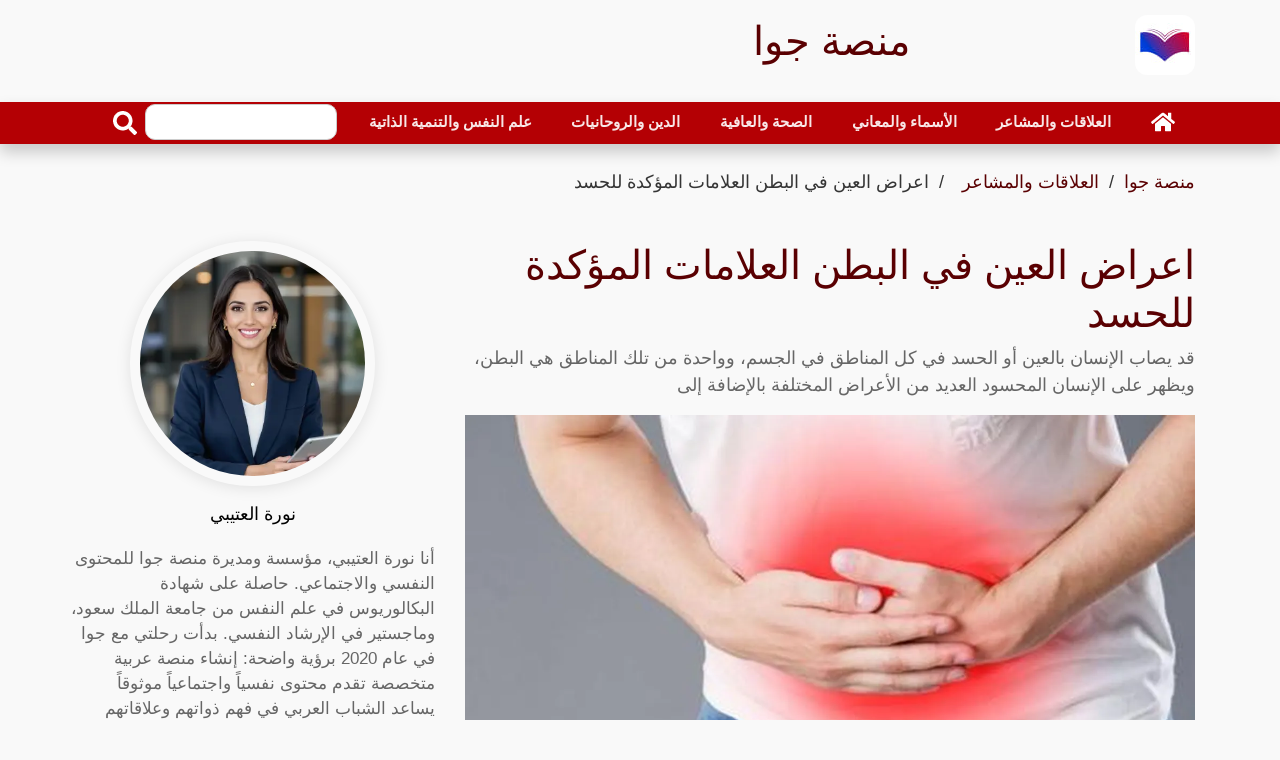

--- FILE ---
content_type: text/html; charset=utf-8
request_url: https://jawa-sa.com/article/symptoms-of-the-eye-in-the-abdomen-are-sure-sign/
body_size: 30887
content:
<!DOCTYPE html>
<html dir="rtl" lang="ar" >
<head>
<meta charset="utf-8">
<meta name="viewport" content="width=device-width, initial-scale=1">
<link rel="preload" as="image" href="https://jawa-sa.com/thumb/680/اعراض-العين-في-البطن-1-640x360.webp">
<title>اعراض العين في البطن العلامات المؤكدة للحسد - منصة جوا</title>
<meta name="description" content="قد يصاب الإنسان بالعين أو الحسد في كل المناطق في الجسم، وواحدة من تلك المناطق هي البطن، ويظهر على الإنسان المحسود العديد من الأعراض المختلفة بالإضافة إلى">
<meta property="og:locale" content="en_US">
<meta property="og:url" content="https://jawa-sa.com/article/symptoms-of-the-eye-in-the-abdomen-are-sure-sign/">
<meta property="og:title" content="اعراض العين في البطن العلامات المؤكدة للحسد - منصة جوا">
<meta property="og:description" content="قد يصاب الإنسان بالعين أو الحسد في كل المناطق في الجسم، وواحدة من تلك المناطق هي البطن، ويظهر على الإنسان المحسود العديد من الأعراض المختلفة بالإضافة إلى #الدين_و_الروحانيات #ادعيه_ضد_الحسد #الفرق_بين_الحسد_والعين #دعاء_الحسد_والعين_والسحر #دعاء_الحسد_والعين_مجرب #الناس_و_المجتمع ">
<meta property="og:site_name" content="منصة جوا">
<meta name="robots" content="follow, index, max-snippet:-1, max-video-preview:-1, max-image-preview:large">
<link rel="amphtml" href="https://jawa-sa.com/amp/symptoms-of-the-eye-in-the-abdomen-are-sure-sign/">
<meta property="og:type" content="article">
<meta itemprop="url" content="https://jawa-sa.com/article/symptoms-of-the-eye-in-the-abdomen-are-sure-sign/">
<meta itemprop="description" content="قد يصاب الإنسان بالعين أو الحسد في كل المناطق في الجسم، وواحدة من تلك المناطق هي البطن، ويظهر على الإنسان المحسود العديد من الأعراض المختلفة بالإضافة إلى #الدين_و_الروحانيات #ادعيه_ضد_الحسد #الفرق_بين_الحسد_والعين #دعاء_الحسد_والعين_والسحر #دعاء_الحسد_والعين_مجرب #الناس_و_المجتمع ">
<meta itemprop="thumbnailUrl" content="https://jawa-sa.com/thumb/1360/اعراض-العين-في-البطن-1-640x360.webp">
<link rel="image_src" href="https://jawa-sa.com/thumb/1360/اعراض-العين-في-البطن-1-640x360.webp">
<meta property="article:author" content="نورة العتيبي">
<meta property="article:section" content="العلاقات والمشاعر">
<meta property="article:published_time" content="2023-08-15T12:51:38+03:00">
<meta property="article:modified_time" content="2025-02-25T19:29:43+03:00">
<meta property="og:updated_time" content="2025-02-25T19:29:43+03:00">
<meta property="article:tag" content="الدين و الروحانيات">
<meta property="article:tag" content="ادعيه ضد الحسد">
<meta property="article:tag" content="الفرق بين الحسد والعين">
<meta property="article:tag" content="دعاء الحسد والعين والسحر">
<meta property="article:tag" content="دعاء الحسد والعين مجرب">
<meta property="article:tag" content="الناس و المجتمع">
<meta property="og:image" content="https://jawa-sa.com/thumb/1360/اعراض-العين-في-البطن-1-640x360.webp">
<meta property="og:image:width" content="1360">
<meta property="og:image:height" content="765">
<meta name="twitter:image" content="https://jawa-sa.com/thumb/1360/اعراض-العين-في-البطن-1-640x360.webp">
<meta property="twitter:image:width" content="1360">
<meta property="twitter:image:height" content="765">
<meta property="og:image:type" content="image/jpeg">
<meta name="twitter:card" content="summary_large_image">
<meta name="twitter:site" content="@jawa-sa.com">
<meta name="twitter:title" content="اعراض العين في البطن العلامات المؤكدة للحسد - منصة جوا">
<meta name="twitter:description" content="قد يصاب الإنسان بالعين أو الحسد في كل المناطق في الجسم، وواحدة من تلك المناطق هي البطن، ويظهر على الإنسان المحسود العديد من الأعراض المختلفة بالإضافة إلى">
<link href="https://jawa-sa.com/article/symptoms-of-the-eye-in-the-abdomen-are-sure-sign/" rel="canonical">
<link rel="icon" type="image/png" href="https://jawa-sa.com/favicon-96x96.png" sizes="96x96" />
<link rel="icon" type="image/svg+xml" href="https://jawa-sa.com/favicon.svg" />
<link rel="shortcut icon" href="https://jawa-sa.com/favicon.ico" />
<link rel="apple-touch-icon" sizes="180x180" href="https://jawa-sa.com/apple-touch-icon.png" />
<link rel="manifest" href="https://jawa-sa.com/site.webmanifest" />
<meta name="theme-color" content="#b40004">
<style > :root { --bcolor: #b40004; --fcolor: #da8082; --pcolor: #da808217; --lcolor: #5a0002;}.articles-1325{display:none;}.top-bar{padding:2px 0;background:#000}.brand{margin:15px 0}.brand .b-logo{text-align:left;overflow:hidden;height:60px;width:60px}.b-logo a{color:var(--bcolor);font-size:24px;font-weight:bolder}.brand .b-logo a img{max-width:90px;width:auto;max-height:60px;border-radius:12px}.brand .b-ads{overflow:hidden}.brand .b-ads a img{max-width:100%;max-height:100%}.b-search{width:100%;margin:auto}.b-search input[type=text]{width:80%;max-width:200px;height:36px;color:#666;border:1px solid #ccc;border-radius:10px;position:relative}.b-search button{width:40px;height:36px;border:none;border-radius:0 10px 10px 0;background:var(--bcolor);color:#fff}@media (min-width:768px){.brand{max-height:90px}.b-search{max-width:240px}}@media (max-width:767.98px){.b-search,.brand .b-ads,.brand .b-logo{text-align:center;margin:10px;width:100%}}.nav{padding-right:0}.nav-bar{position:sticky;top:0;z-index:9999;box-shadow:0 8px 16px rgba(0,0,0,.2)}.nav-bar .navbar{height:100%;padding:0}@media (min-width:768px){.nav-bar,.nav-bar .navbar{background:var(--bcolor)!important}.nav-bar .navbar-brand{display:none}.nav-bar a.nav-link{padding:8px 15px;font-size:15px;margin:auto}}@media (max-width:768px){.nav-bar,.nav-bar .navbar{padding:3px 0;background:var(--bcolor)!important}.nav-bar a.nav-link{padding:5px}.nav-bar .social{display:none}}.nav-bar .social{font-size:0;overflow:hidden}.nav-bar .social a{display:inline-block;margin-right:5px;width:30px;height:30px;padding:3px 0;text-align:center;font-size:14px;background:var(--bcolor);border:1px solid #fff;border-radius:4px}.nav-bar .social a:hover{background:#fff;border:1px solid #fff}.nav-bar .social a i{color:#fff}.nav-bar .social a:hover i{color:var(--fcolor)}.nav{display:-ms-flexbox;display:flex;-ms-flex-wrap:wrap;flex-wrap:wrap;padding-left:0;margin-bottom:0;list-style:none}.nav-link{display:block;padding:.5rem 1rem}.nav-link:focus,.nav-link:hover{text-decoration:none}.nav-pills .nav-link{background:0 0;border:0;border-radius:.25rem}.nav-pills .nav-link.active{color:#fff;background-color:#007bff}.nav-justified .nav-item,.nav-justified>.nav-link{-ms-flex-preferred-size:0;flex-basis:0;-ms-flex-positive:1;flex-grow:1;text-align:center}.navbar{position:relative;display:-ms-flexbox;display:flex;-ms-flex-wrap:wrap;flex-wrap:wrap;-ms-flex-align:center;align-items:center;-ms-flex-pack:justify;justify-content:space-between;padding:.5rem 1rem}.navbar .container,.navbar .container-lg,.navbar .container-md{display:-ms-flexbox;display:flex;-ms-flex-wrap:wrap;flex-wrap:wrap;-ms-flex-align:center;align-items:center;-ms-flex-pack:justify;justify-content:space-between}.navbar-brand{display:inline-block;padding-top:.3125rem;padding-bottom:.3125rem;margin-right:1rem;font-size:1.25rem;line-height:inherit;white-space:nowrap}.navbar-brand:focus,.navbar-brand:hover{text-decoration:none}.navbar-nav{display:-ms-flexbox;display:flex;-ms-flex-direction:column;flex-direction:column;padding-left:0;margin-bottom:0;list-style:none;width:100%}.navbar-nav .nav-link{padding-right:0;padding-left:0}.navbar-text{display:inline-block;padding-top:.5rem;padding-bottom:.5rem}.navbar-collapse{-ms-flex-preferred-size:100%;flex-basis:100%;-ms-flex-positive:1;flex-grow:1;-ms-flex-align:center;align-items:center}.navbar-toggler{padding:.25rem .75rem;font-size:1.25rem;line-height:1;background-color:transparent;border:1px solid transparent;border-radius:.25rem}.navbar-toggler:focus,.navbar-toggler:hover{text-decoration:none}.navbar-toggler-icon{display:inline-block;width:1.5em;height:1.5em;vertical-align:middle;content:"";background:50%/100% 100% no-repeat}@media (max-width:767.98px){.navbar-expand-md>.container,.navbar-expand-md>.container-lg,.navbar-expand-md>.container-md{padding-right:0;padding-left:0}}@media (min-width:768px){.navbar-expand-md{-ms-flex-flow:row nowrap;flex-flow:row nowrap;-ms-flex-pack:start;justify-content:flex-start}.navbar-expand-md .navbar-nav{-ms-flex-direction:row;flex-direction:row}.navbar-expand-md .navbar-nav .nav-link{padding-right:.5rem;padding-left:.5rem}.navbar-expand-md>.container,.navbar-expand-md>.container-lg,.navbar-expand-md>.container-md{-ms-flex-wrap:nowrap;flex-wrap:nowrap}.navbar-expand-md .navbar-collapse{display:-ms-flexbox!important;display:flex!important;-ms-flex-preferred-size:auto;flex-basis:auto}.navbar-expand-md .navbar-toggler{display:none}}@media (max-width:991.98px){.navbar-expand-lg>.container,.navbar-expand-lg>.container-lg,.navbar-expand-lg>.container-md{padding-right:0;padding-left:0}}@media (min-width:992px){.navbar-expand-lg{-ms-flex-flow:row nowrap;flex-flow:row nowrap;-ms-flex-pack:start;justify-content:flex-start}.navbar-expand-lg .navbar-nav{-ms-flex-direction:row;flex-direction:row}.navbar-expand-lg .navbar-nav .nav-link{padding-right:.5rem;padding-left:.5rem}.navbar-expand-lg>.container,.navbar-expand-lg>.container-lg,.navbar-expand-lg>.container-md{-ms-flex-wrap:nowrap;flex-wrap:nowrap}.navbar-expand-lg .navbar-collapse{display:-ms-flexbox!important;display:flex!important;-ms-flex-preferred-size:auto;flex-basis:auto}.navbar-expand-lg .navbar-toggler{display:none}}.navbar-expand{-ms-flex-flow:row nowrap;flex-flow:row nowrap;-ms-flex-pack:start;justify-content:flex-start}.navbar-expand>.container,.navbar-expand>.container-lg,.navbar-expand>.container-md{padding-right:0;padding-left:0}.navbar-expand .navbar-nav{-ms-flex-direction:row;flex-direction:row}.navbar-expand .navbar-nav .nav-link{padding-right:.5rem;padding-left:.5rem}.navbar-expand>.container,.navbar-expand>.container-lg,.navbar-expand>.container-md{-ms-flex-wrap:nowrap;flex-wrap:nowrap}.navbar-expand .navbar-collapse{display:-ms-flexbox!important;display:flex!important;-ms-flex-preferred-size:auto;flex-basis:auto}.navbar-expand .navbar-toggler{display:none}.navbar-dark .navbar-brand{color:#fff}.navbar-dark .navbar-brand:focus,.navbar-dark .navbar-brand:hover{color:#fff}.navbar-dark .navbar-nav .nav-link{color:rgba(255,255,255,.9);font-weight:700}.navbar-dark .navbar-nav .nav-link:focus,.navbar-dark .navbar-nav .nav-link:hover{color:rgba(255,255,255,.75)}.navbar-dark .navbar-nav .active>.nav-link,.navbar-dark .navbar-nav .nav-link.active{color:#fff}.navbar-dark .navbar-toggler{color:rgba(255,255,255,.75);border-color:rgba(255,255,255,.1)}.navbar-dark .navbar-toggler-icon{background-image:url("data:image/svg+xml,%3csvg xmlns='http://www.w3.org/2000/svg' width='30' height='30' viewBox='0 0 30 30'%3e%3cpath stroke='rgba%28255, 255, 255, 0.5%29' stroke-linecap='round' stroke-miterlimit='10' stroke-width='2' d='M4 7h22M4 15h22M4 23h22'/%3e%3c/svg%3e")}.navbar-dark .navbar-text{color:rgba(255,255,255,.75)}.navbar-dark .navbar-text a{color:#fff}.navbar-dark .navbar-text a:focus,.navbar-dark .navbar-text a:hover{color:#fff}*,::after,::before{word-wrap:break-word;box-sizing:border-box}html{scroll-behavior:smooth}body{color:#000;line-height:1.5;font-family:"IBM Plex Arabic",Helvetica,Arial,sans-serif;font-weight:400;font-size:18px;background:#f9f9f9;text-align:right;margin:0}a{transition:.5s;text-decoration:none;color:#000}a:active,a:focus,a:hover{color:#000;outline:0;text-decoration:none}p{padding:0;margin:0 0 15px 0;color:#000}.h1 h1,h2,h3,h4,h5,h6{margin:10px 0;padding:0;color:#000;font-weight:600}h4,h5,h6{font-weight:400}img{max-width:730px;width:100%;height:auto}article,footer,main,nav{display:block}[tabindex="-1"]:focus:not(:focus-visible){outline:0!important}.h1 h1,h2,h3,h4,h5,h6{margin-top:0;margin-bottom:.5rem;max-width:1000px;margin-right:auto;margin-left:auto}p{color:#666;margin-top:0;margin-bottom:1rem}ul{margin-top:0;margin-bottom:1rem}ul ul{margin-bottom:0}dd{margin-bottom:.5rem;margin-left:0}b{font-weight:bolder}img{vertical-align:middle;border-style:none}svg{overflow:hidden;vertical-align:middle}label{display:inline-block;margin-bottom:.5rem}button{border-radius:0}button:focus:not(:focus-visible){outline:0}button,input{margin:0}button,input{overflow:visible}button{text-transform:none}[role=button]{cursor:pointer}[type=button],[type=reset],[type=submit],button{-webkit-appearance:button}[type=button]:not(:disabled),[type=reset]:not(:disabled),[type=submit]:not(:disabled),button:not(:disabled){cursor:pointer}[type=button]::-moz-focus-inner,[type=reset]::-moz-focus-inner,[type=submit]::-moz-focus-inner,button::-moz-focus-inner{padding:0;border-style:none}input[type=checkbox],input[type=radio]{box-sizing:border-box;padding:0}[type=number]::-webkit-inner-spin-button,[type=number]::-webkit-outer-spin-button{height:auto}[type=search]{outline-offset:-2px;-webkit-appearance:none}[type=search]::-webkit-search-decoration{-webkit-appearance:none}::-webkit-file-upload-button{font:inherit;-webkit-appearance:button}[hidden]{display:none!important}.h1,.h2,.h3,.h4,.h5,.h6,h1,h2,h3,h4,h5,h6{margin-bottom:.5rem;font-weight:500;line-height:1.2}.h1,h1{font-size:2.5rem;color:var(--lcolor)}.h2,h2{font-size:2rem}.h3,h3{font-size:1.75rem}.h4,h4{font-size:1.5rem}.h5,h5{font-size:1.25rem}.h6,h6{font-size:1rem}.display-1{font-size:6rem;font-weight:300;line-height:1.2}.display-2{font-size:5.5rem;font-weight:300;line-height:1.2}.display-3{font-size:4.5rem;font-weight:300;line-height:1.2}.display-4{font-size:3.5rem;font-weight:300;line-height:1.2}.container,.container-lg,.container-md{width:100%;padding-right:15px;padding-left:15px;padding-bottom:2px;margin-right:auto;margin-left:auto}@media (min-width:576px){.container{max-width:540px}}@media (min-width:768px){.container,.container-md{max-width:720px}}@media (min-width:992px){.container,.container-lg,.container-md{max-width:960px}}@media (min-width:1200px){.container,.container-lg,.container-md{max-width:1140px}}.row{display:-ms-flexbox;display:flex;-ms-flex-wrap:wrap;flex-wrap:wrap;margin:10px -15px}.col,.col-1,.col-10,.col-11,.col-12,.col-2,.col-3,.col-4,.col-5,.col-6,.col-7,.col-8,.col-9,.col-auto,.col-lg,.col-lg-1,.col-lg-10,.col-lg-11,.col-lg-12,.col-lg-2,.col-lg-3,.col-lg-4,.col-lg-5,.col-lg-6,.col-lg-7,.col-lg-8,.col-lg-9,.col-lg-auto,.col-md,.col-md-1,.col-md-10,.col-md-11,.col-md-12,.col-md-2,.col-md-3,.col-md-4,.col-md-5,.col-md-6,.col-md-7,.col-md-8,.col-md-9,.col-md-auto{position:relative;width:100%;padding-right:15px;padding-left:15px}.col{-ms-flex-preferred-size:0;flex-basis:0;-ms-flex-positive:1;flex-grow:1;max-width:100%}.col-auto{-ms-flex:0 0 auto;flex:0 0 auto;width:auto;max-width:100%}.col-1{-ms-flex:0 0 8.333333%;flex:0 0 8.333333%;max-width:8.333333%}.col-2{-ms-flex:0 0 16.666667%;flex:0 0 16.666667%;max-width:16.666667%}.col-3{-ms-flex:0 0 25%;flex:0 0 25%;max-width:25%}.col-4{-ms-flex:0 0 33.333333%;flex:0 0 33.333333%;max-width:33.333333%}.col-5{-ms-flex:0 0 41.666667%;flex:0 0 41.666667%;max-width:41.666667%}.col-6{-ms-flex:0 0 50%;flex:0 0 50%;max-width:50%}.col-7{-ms-flex:0 0 58.333333%;flex:0 0 58.333333%;max-width:58.333333%}.col-8{-ms-flex:0 0 66.666667%;flex:0 0 66.666667%;max-width:66.666667%}.col-9{-ms-flex:0 0 75%;flex:0 0 75%;max-width:75%}.col-10{-ms-flex:0 0 83.333333%;flex:0 0 83.333333%;max-width:83.333333%}.col-11{-ms-flex:0 0 91.666667%;flex:0 0 91.666667%;max-width:91.666667%}.col-12{-ms-flex:0 0 100%;flex:0 0 100%;max-width:100%}@media (min-width:768px){.col-md{-ms-flex-preferred-size:0;flex-basis:0;-ms-flex-positive:1;flex-grow:1;max-width:100%}.col-md-auto{-ms-flex:0 0 auto;flex:0 0 auto;width:auto;max-width:100%}.col-md-1{-ms-flex:0 0 8.333333%;flex:0 0 8.333333%;max-width:8.333333%}.col-md-2{-ms-flex:0 0 16.666667%;flex:0 0 16.666667%;max-width:16.666667%}.col-md-3{-ms-flex:0 0 25%;flex:0 0 25%;max-width:25%}.col-md-4{-ms-flex:0 0 33.333333%;flex:0 0 33.333333%;max-width:33.333333%}.col-md-5{-ms-flex:0 0 41.666667%;flex:0 0 41.666667%;max-width:41.666667%}.col-md-6{-ms-flex:0 0 50%;flex:0 0 50%;max-width:50%}.col-md-7{-ms-flex:0 0 58.333333%;flex:0 0 58.333333%;max-width:58.333333%}.col-md-8{-ms-flex:0 0 66.666667%;flex:0 0 66.666667%;max-width:66.666667%}.col-md-9{-ms-flex:0 0 75%;flex:0 0 75%;max-width:75%}.col-md-10{-ms-flex:0 0 83.333333%;flex:0 0 83.333333%;max-width:83.333333%}.col-md-11{-ms-flex:0 0 91.666667%;flex:0 0 91.666667%;max-width:91.666667%}.col-md-12{-ms-flex:0 0 100%;flex:0 0 100%;max-width:100%}}@media (min-width:992px){.col-lg{-ms-flex-preferred-size:0;flex-basis:0;-ms-flex-positive:1;flex-grow:1;max-width:100%}.col-lg-auto{-ms-flex:0 0 auto;flex:0 0 auto;width:auto;max-width:100%}.col-lg-1{-ms-flex:0 0 8.333333%;flex:0 0 8.333333%;max-width:8.333333%}.col-lg-2{-ms-flex:0 0 16.666667%;flex:0 0 16.666667%;max-width:16.666667%}.col-lg-3{-ms-flex:0 0 25%;flex:0 0 25%;max-width:25%}.col-lg-4{-ms-flex:0 0 33.333333%;flex:0 0 33.333333%;max-width:33.333333%}.col-lg-5{-ms-flex:0 0 41.666667%;flex:0 0 41.666667%;max-width:41.666667%}.col-lg-6{-ms-flex:0 0 50%;flex:0 0 50%;max-width:50%}.col-lg-7{-ms-flex:0 0 58.333333%;flex:0 0 58.333333%;max-width:58.333333%}.col-lg-8{-ms-flex:0 0 66.666667%;flex:0 0 66.666667%;max-width:66.666667%}.col-lg-9{-ms-flex:0 0 75%;flex:0 0 75%;max-width:75%}.col-lg-10{-ms-flex:0 0 83.333333%;flex:0 0 83.333333%;max-width:83.333333%}.col-lg-11{-ms-flex:0 0 91.666667%;flex:0 0 91.666667%;max-width:91.666667%}.col-lg-12{-ms-flex:0 0 100%;flex:0 0 100%;max-width:100%}}.form-control{display:block;width:100%;height:calc(1.5em + .75rem + 2px);padding:.375rem .75rem;font-size:1rem;font-weight:400;line-height:1.5;color:#495057;background-color:#fff;background-clip:padding-box;border:1px solid #ced4da;border-radius:.25rem;transition:border-color .15s ease-in-out,box-shadow .15s ease-in-out}@media (prefers-reduced-motion:reduce){.form-control{transition:none}}.form-control::-ms-expand{background-color:transparent;border:0}.form-control:focus{color:#495057;background-color:#fff;border-color:#80bdff;outline:0;box-shadow:0 0 0 .2rem rgba(0,123,255,.25)}.form-control::-webkit-input-placeholder{color:#6c757d;opacity:1}.form-control::-moz-placeholder{color:#6c757d;opacity:1}.form-control:-ms-input-placeholder{color:#6c757d;opacity:1}.form-control::-ms-input-placeholder{color:#6c757d;opacity:1}.form-control::placeholder{color:#6c757d;opacity:1}.form-control:disabled,.form-control[readonly]{background-color:#e9ecef;opacity:1}input[type=date].form-control,input[type=datetime-local].form-control,input[type=month].form-control,input[type=time].form-control{-webkit-appearance:none;-moz-appearance:none;appearance:none}.col-form-label{padding-top:calc(.375rem + 1px);padding-bottom:calc(.375rem + 1px);margin-bottom:0;font-size:inherit;line-height:1.5}.col-form-label-lg{padding-top:calc(.5rem + 1px);padding-bottom:calc(.5rem + 1px);font-size:1.25rem;line-height:1.5}.form-control-lg{height:calc(1.5em + 1rem + 2px);padding:.5rem 1rem;font-size:1.25rem;line-height:1.5;border-radius:.3rem}.form-text{display:block;margin-top:.25rem}.form-row{display:-ms-flexbox;display:flex;-ms-flex-wrap:wrap;flex-wrap:wrap;margin-right:-5px;margin-left:-5px}.form-row>.col,.form-row>[class*=col-]{padding-right:5px;padding-left:5px}.btn{display:inline-block;font-weight:400;color:#212529;text-align:center;vertical-align:middle;-webkit-user-select:none;-moz-user-select:none;-ms-user-select:none;user-select:none;background-color:transparent;border:1px solid transparent;padding:.375rem .75rem;font-size:1rem;line-height:1.5;border-radius:.25rem;transition:color .15s ease-in-out,background-color .15s ease-in-out,border-color .15s ease-in-out,box-shadow .15s ease-in-out}@media (prefers-reduced-motion:reduce){.btn{transition:none}}.btn:hover{color:#212529;text-decoration:none}.btn.focus,.btn:focus{outline:0;box-shadow:0 0 0 .2rem rgba(0,123,255,.25)}.btn:disabled{opacity:.65}.btn:not(:disabled):not(.disabled){cursor:pointer}.btn-info{color:#fff;background-color:#17a2b8;border-color:#17a2b8}.btn-info:hover{color:#fff;background-color:#138496;border-color:#117a8b}.btn-info.focus,.btn-info:focus{color:#fff;background-color:#138496;border-color:#117a8b;box-shadow:0 0 0 .2rem rgba(58,176,195,.5)}.btn-info:disabled{color:#fff;background-color:#17a2b8;border-color:#17a2b8}.btn-info:not(:disabled):not(.disabled).active,.btn-info:not(:disabled):not(.disabled):active{color:#fff;background-color:#117a8b;border-color:#10707f}.btn-info:not(:disabled):not(.disabled).active:focus,.btn-info:not(:disabled):not(.disabled):active:focus{box-shadow:0 0 0 .2rem rgba(58,176,195,.5)}.btn-dark{color:#fff;background-color:#343a40;border-color:#343a40}.btn-dark:hover{color:#fff;background-color:#23272b;border-color:#1d2124}.btn-dark.focus,.btn-dark:focus{color:#fff;background-color:#23272b;border-color:#1d2124;box-shadow:0 0 0 .2rem rgba(82,88,93,.5)}.btn-dark:disabled{color:#fff;background-color:#343a40;border-color:#343a40}.btn-dark:not(:disabled):not(.disabled).active,.btn-dark:not(:disabled):not(.disabled):active{color:#fff;background-color:#1d2124;border-color:#171a1d}.btn-dark:not(:disabled):not(.disabled).active:focus,.btn-dark:not(:disabled):not(.disabled):active:focus{box-shadow:0 0 0 .2rem rgba(82,88,93,.5)}.btn-link{font-weight:400;color:#007bff;text-decoration:none}.btn-link:hover{color:#0056b3;text-decoration:underline}.btn-link.focus,.btn-link:focus{text-decoration:underline}.btn-link:disabled{color:#6c757d;pointer-events:none}.btn-lg{padding:.5rem 1rem;font-size:1.25rem;line-height:1.5;border-radius:.3rem}.btn-block{display:block;width:100%}.btn-block+.btn-block{margin-top:.5rem}input[type=button].btn-block,input[type=reset].btn-block,input[type=submit].btn-block{width:100%}.fade{transition:opacity .15s linear}@media (prefers-reduced-motion:reduce){.fade{transition:none}}.fade:not(.show){opacity:0}.collapse:not(.show){display:none}.tab-content>.tab-pane{display:none}.tab-content>.active{display:block}.page-link{position:relative;display:block;padding:.5rem .75rem;margin-left:-1px;line-height:1.25;color:#007bff;background-color:#fff;border:1px solid #dee2e6}.page-link:hover{z-index:2;color:#0056b3;text-decoration:none;background-color:#e9ecef;border-color:#dee2e6}.page-link:focus{z-index:3;outline:0;box-shadow:0 0 0 .2rem rgba(0,123,255,.25)}.page-item:first-child .page-link{margin-left:0;border-top-left-radius:.25rem;border-bottom-left-radius:.25rem}.page-item:last-child .page-link{border-top-right-radius:.25rem;border-bottom-right-radius:.25rem}.page-item.active .page-link{z-index:3;color:#fff;background-color:#007bff;border-color:#007bff}@-webkit-keyframes progress-bar-stripes{from{background-position:1rem 0}to{background-position:0 0}}@keyframes progress-bar-stripes{from{background-position:1rem 0}to{background-position:0 0}}.media{display:-ms-flexbox;display:flex;-ms-flex-align:start;align-items:flex-start}.media-body{-ms-flex:1;flex:1}@-webkit-keyframes spinner-border{to{-webkit-transform:rotate(360deg);transform:rotate(360deg)}}@keyframes spinner-border{to{-webkit-transform:rotate(360deg);transform:rotate(360deg)}}@-webkit-keyframes spinner-grow{0%{-webkit-transform:scale(0);transform:scale(0)}50%{opacity:1;-webkit-transform:none;transform:none}}@keyframes spinner-grow{0%{-webkit-transform:scale(0);transform:scale(0)}50%{opacity:1;-webkit-transform:none;transform:none}}.align-top{vertical-align:top!important}.align-bottom{vertical-align:bottom!important}.align-text-bottom{vertical-align:text-bottom!important}.align-text-top{vertical-align:text-top!important}.bg-info{background-color:#17a2b8!important}a.bg-info:focus,a.bg-info:hover,button.bg-info:focus,button.bg-info:hover{background-color:#117a8b!important}.bg-dark{background-color:#343a40!important}a.bg-dark:focus,a.bg-dark:hover,button.bg-dark:focus,button.bg-dark:hover{background-color:#1d2124!important}.bg-white{background-color:#fff!important}.border{border:1px solid #dee2e6!important}.border-top{border-top:1px solid #dee2e6!important}.border-right{border-right:1px solid #dee2e6!important}.border-bottom{border-bottom:1px solid #dee2e6!important}.border-left{border-left:1px solid #dee2e6!important}.border-0{border:0!important}.border-top-0{border-top:0!important}.border-right-0{border-right:0!important}.border-bottom-0{border-bottom:0!important}.border-left-0{border-left:0!important}.border-info{border-color:#17a2b8!important}.border-dark{border-color:#343a40!important}.border-white{border-color:#fff!important}.d-none{display:none!important}.d-block{display:block!important}.d-flex{display:-ms-flexbox!important;display:flex!important}@media (min-width:768px){.d-md-none{display:none!important}.d-md-block{display:block!important}.d-md-flex{display:-ms-flexbox!important;display:flex!important}}@media (min-width:992px){.d-lg-none{display:none!important}.d-lg-block{display:block!important}.d-lg-flex{display:-ms-flexbox!important;display:flex!important}}.flex-row{-ms-flex-direction:row!important;flex-direction:row!important}.justify-content-end{-ms-flex-pack:end!important;justify-content:flex-end!important}.justify-content-center{-ms-flex-pack:center!important;justify-content:center!important}.justify-content-between{-ms-flex-pack:justify!important;justify-content:space-between!important}.align-items-end{-ms-flex-align:end!important;align-items:flex-end!important}.align-items-center{-ms-flex-align:center!important;align-items:center!important}.align-content-end{-ms-flex-line-pack:end!important;align-content:flex-end!important}.align-content-center{-ms-flex-line-pack:center!important;align-content:center!important}.align-content-between{-ms-flex-line-pack:justify!important;align-content:space-between!important}@media (min-width:768px){.flex-md-row{-ms-flex-direction:row!important;flex-direction:row!important}.justify-content-md-end{-ms-flex-pack:end!important;justify-content:flex-end!important}.justify-content-md-center{-ms-flex-pack:center!important;justify-content:center!important}.justify-content-md-between{-ms-flex-pack:justify!important;justify-content:space-between!important}.align-items-md-end{-ms-flex-align:end!important;align-items:flex-end!important}.align-items-md-center{-ms-flex-align:center!important;align-items:center!important}.align-content-md-end{-ms-flex-line-pack:end!important;align-content:flex-end!important}.align-content-md-center{-ms-flex-line-pack:center!important;align-content:center!important}.align-content-md-between{-ms-flex-line-pack:justify!important;align-content:space-between!important}}@media (min-width:992px){.flex-lg-row{-ms-flex-direction:row!important;flex-direction:row!important}.justify-content-lg-end{-ms-flex-pack:end!important;justify-content:flex-end!important}.justify-content-lg-center{-ms-flex-pack:center!important;justify-content:center!important}.justify-content-lg-between{-ms-flex-pack:justify!important;justify-content:space-between!important}.align-items-lg-end{-ms-flex-align:end!important;align-items:flex-end!important}.align-items-lg-center{-ms-flex-align:center!important;align-items:center!important}.align-content-lg-end{-ms-flex-line-pack:end!important;align-content:flex-end!important}.align-content-lg-center{-ms-flex-line-pack:center!important;align-content:center!important}.align-content-lg-between{-ms-flex-line-pack:justify!important;align-content:space-between!important}}.overflow-auto{overflow:auto!important}.overflow-hidden{overflow:hidden!important}.position-relative{position:relative!important}.position-absolute{position:absolute!important}@supports ((position:-webkit-sticky) or (position:sticky)){.sticky-top{position:-webkit-sticky;position:sticky;top:0;z-index:1020}}.h-25{height:25%!important}.h-50{height:50%!important}.h-75{height:75%!important}.h-100{height:100%!important}.h-auto{height:auto!important}.m-0{margin:0!important}.ml-0{margin-left:0!important}.m-1{margin:.25rem!important}.ml-1{margin-left:.25rem!important}.m-2{margin:.5rem!important}.ml-2{margin-left:.5rem!important}.m-3{margin:1rem!important}.ml-3{margin-left:1rem!important}.m-4{margin:1.5rem!important}.ml-4{margin-left:1.5rem!important}.m-5{margin:3rem!important}.ml-5{margin-left:3rem!important}.p-0{padding:0!important}.px-0{padding-right:0!important}.px-0{padding-left:0!important}.p-1{padding:.25rem!important}.px-1{padding-right:.25rem!important}.px-1{padding-left:.25rem!important}.p-2{padding:.5rem!important}.px-2{padding-right:.5rem!important}.px-2{padding-left:.5rem!important}.p-3{padding:1rem!important}.px-3{padding-right:1rem!important}.px-3{padding-left:1rem!important}.p-4{padding:1.5rem!important}.px-4{padding-right:1.5rem!important}.px-4{padding-left:1.5rem!important}.p-5{padding:3rem!important}.px-5{padding-right:3rem!important}.px-5{padding-left:3rem!important}.m-auto{margin:auto!important}@media (min-width:768px){.m-md-0{margin:0!important}.ml-md-0{margin-left:0!important}.m-md-1{margin:.25rem!important}.ml-md-1{margin-left:.25rem!important}.m-md-2{margin:.5rem!important}.ml-md-2{margin-left:.5rem!important}.m-md-3{margin:1rem!important}.ml-md-3{margin-left:1rem!important}.m-md-4{margin:1.5rem!important}.ml-md-4{margin-left:1.5rem!important}.m-md-5{margin:3rem!important}.ml-md-5{margin-left:3rem!important}.p-md-0{padding:0!important}.px-md-0{padding-right:0!important}.px-md-0{padding-left:0!important}.p-md-1{padding:.25rem!important}.px-md-1{padding-right:.25rem!important}.px-md-1{padding-left:.25rem!important}.p-md-2{padding:.5rem!important}.px-md-2{padding-right:.5rem!important}.px-md-2{padding-left:.5rem!important}.p-md-3{padding:1rem!important}.px-md-3{padding-right:1rem!important}.px-md-3{padding-left:1rem!important}.p-md-4{padding:1.5rem!important}.px-md-4{padding-right:1.5rem!important}.px-md-4{padding-left:1.5rem!important}.p-md-5{padding:3rem!important}.px-md-5{padding-right:3rem!important}.px-md-5{padding-left:3rem!important}.m-md-auto{margin:auto!important}.ml-md-auto{margin-left:auto!important}}@media (min-width:992px){.m-lg-0{margin:0!important}.ml-lg-0{margin-left:0!important}.m-lg-1{margin:.25rem!important}.ml-lg-1{margin-left:.25rem!important}.m-lg-2{margin:.5rem!important}.ml-lg-2{margin-left:.5rem!important}.m-lg-3{margin:1rem!important}.ml-lg-3{margin-left:1rem!important}.m-lg-4{margin:1.5rem!important}.ml-lg-4{margin-left:1.5rem!important}.m-lg-5{margin:3rem!important}.ml-lg-5{margin-left:3rem!important}.p-lg-0{padding:0!important}.px-lg-0{padding-right:0!important}.px-lg-0{padding-left:0!important}.p-lg-1{padding:.25rem!important}.px-lg-1{padding-right:.25rem!important}.px-lg-1{padding-left:.25rem!important}.p-lg-2{padding:.5rem!important}.px-lg-2{padding-right:.5rem!important}.px-lg-2{padding-left:.5rem!important}.p-lg-3{padding:1rem!important}.px-lg-3{padding-right:1rem!important}.px-lg-3{padding-left:1rem!important}.p-lg-4{padding:1.5rem!important}.px-lg-4{padding-right:1.5rem!important}.px-lg-4{padding-left:1.5rem!important}.p-lg-5{padding:3rem!important}.px-lg-5{padding-right:3rem!important}.px-lg-5{padding-left:3rem!important}.m-lg-auto{margin:auto!important}.ml-lg-auto{margin-left:auto!important}}.text-justify{text-align:justify!important}.text-left{text-align:left!important}.text-right{text-align:right!important}.text-center{text-align:center!important}@media (min-width:768px){.text-md-left{text-align:left!important}.text-md-right{text-align:right!important}.text-md-center{text-align:center!important}}@media (min-width:992px){.text-lg-left{text-align:left!important}.text-lg-right{text-align:right!important}.text-lg-center{text-align:center!important}}.text-white{color:#fff!important}.text-info{color:#17a2b8!important}a.text-info:focus,a.text-info:hover{color:#0f6674!important}.text-dark{color:#343a40!important}a.text-dark:focus,a.text-dark:hover{color:#121416!important}.text-body{color:#212529!important}.text-white-50{color:rgba(255,255,255,.5)!important}@media print{*,::after,::before{text-shadow:none!important;box-shadow:none!important}a:not(.btn){text-decoration:underline}img{page-break-inside:avoid}h2,h3,p{orphans:3;widows:3}h2,h3{page-break-after:avoid}@page{size:a3}body{min-width:992px!important}.container{min-width:992px!important}.navbar{display:none}}.rsi{position:relative;overflow:hidden;height:0;padding-top:56.25%;min-width:150px;margin-bottom:15px;border-radius:10px}.rsi:hover{transform:translateY(-2px);box-shadow:0 4px 8px rgba(0,0,0,.1)}.rsi img{position:absolute;top:0;right:0;bottom:0;left:0}.rsi a{min-width:48px;min-height:48px;display:inline-block;color:var(--lcolor)}.form-control{width:100%;height:35px;padding:5px 15px;color:#403e3e;border:1px solid #ccc;margin-bottom:15px}.form-control:focus{box-shadow:none;border-color:var(--fcolor)}button.btn{color:#fff;background:#000;border:1px solid #000}button.btn:hover{color:#fff;background:var(--bcolor);border-color:var(--fcolor)}.double-border{margin-bottom:30px;padding-bottom:15px;border-bottom:3px double #000}.double-border-black{padding-bottom:10px;margin-bottom:25px;border-bottom:3px double #fff}.adsense-container{margin:20px 0;text-align:center;clear:both;min-height:280px;background:#f8f8f8;margin:1em 0}@media(min-width:768px){.adsense-container{min-height:90px}}@media (max-width:767px){.rsi img{margin:auto;width:100%}}.shadow{border-radius:12px;box-shadow:0 2px 15px rgba(0,0,0,.1);padding:10px;margin:15px 0}:root{--white:#ffffff;--shadow:0 2px 5px rgba(0,0,0,0.1)}.articles-grid{max-width:1200px;margin:2rem auto;padding:0 1rem;display:grid;grid-template-columns:repeat(auto-fill,minmax(300px,1fr));gap:2rem}.articles-card{border-radius:10px;overflow:hidden;box-shadow:var(--shadow);transition:transform .3s ease;animation:fadeIn .5s ease-in-out;max-height:450px}.articles-card:hover{box-shadow:0 8px 16px rgba(0,0,0,.2)}.articles-card img:hover{transform:scale(1.05);transition:transform .3s ease}.articles-image{width:100%;height:200px;object-fit:cover}.articles-content{padding:.5rem 1rem;height:115px;overflow-y:auto}.articles-title{font-size:1.2rem;margin-bottom:.5rem}.articles-description{color:#666;margin-bottom:1rem;font-size:16px}.product-info{display:flex;justify-content:space-between;padding:0 1.5rem 1.5rem}.articles-meta{display:flex;justify-content:space-between;color:#888;font-size:.9rem}.nl-item a{display:flex;align-items:center;color:#000}.nl-item .nl-img{width:150px}.nl-item .rsi{margin-bottom:0}.nl-item .nl-img img{max-width:150px}.nl-item .nl-title{padding-left:15px}.nl-item a{color:#000;background:#fff;font-size:16px;font-weight:600;transition:all .3s}.breadcrumb { display: -ms-flexbox; display: flex; -ms-flex-wrap: wrap; flex-wrap: wrap; padding: 0.75rem 1rem; list-style: none; } .breadcrumb-item + .breadcrumb-item { padding-left: 0.5rem; } .breadcrumb-item + .breadcrumb-item::before { content: "/"; padding: 0 10px; } .breadcrumb-item + .breadcrumb-item:hover::before { text-decoration: underline; } .breadcrumb-item + .breadcrumb-item:hover::before { text-decoration: none; } .breadcrumb-item.active { color: #6c757d; } /**********************************/ /********* Breadcrumb CSS functions *********/ /**********************************/ .breadcrumb-wrap { position: relative; width: 100%; } .breadcrumb-wrap .breadcrumb { margin: 25px 0 0 0; padding: 0; background: none; } .breadcrumb-wrap .breadcrumb .breadcrumb-item + .breadcrumb-item::before { color: #353535; } .breadcrumb-wrap .breadcrumb .breadcrumb-item.active { color: #353535; } .breadcrumb-wrap .breadcrumb a { color: var(--lcolor); } /**********************************/ /********* Single News CSS article ********/ /**********************************/ .sn-img img, .img_1 img, .img_2 img, .img_3 img, .img_4 img, .sn-img amp-img { width: 100%; } .entry-meta, .post-info, .post-meta { color: #535353; font-size: 11px; font-style: italic; margin: 10px 0; display: flex; justify-content: space-between; } .meta-info { text-align: left; } .meta-print { text-align: center; } @media (min-width: 420px) { .meta-print { display: flex; } } .meta-rate { text-align: right; } .article-widget .tags { position: relative; } .article-widget .tags a { margin: 5px; } .article-widget .tags a { display: inline-block; margin-bottom: 5px; padding: 5px 10px; color: #000000; background: #ffffff; border: 1px solid #000000; border-radius: 4px; } .article-widget .tags a:hover { color: #ffffff; background: var(--bcolor); border: 1px solid var(--bcolor); } .share-buttons a { display: inline-block; margin: 1%; padding: 5px 2%; color: #000000; border-radius: 6px; width: 17%; } .article-card .thumbnail { position: relative; overflow: hidden; margin: 10px 0; } .article-card .thumbnail img { width: 100%; border-radius: 15px; } /**********************************/ /* .article-instructions { counter-reset: section; } */ .article-section { margin-bottom: 1.5em; } .article-section h3 { margin-bottom: 0.5em; color: #333; } .section-steps { margin-left: 1em; list-style-type: decimal; } .article-step { display: flex; align-items: flex-start; margin-bottom: 10px; gap: 10px; /* المسافة بين checkbox والنص */ } .article-instructions > li { margin-bottom: 1em; } li span { flex: 1; line-height: 1.4; } li input[type="checkbox"] { width: 20px; height: 20px; cursor: pointer; margin-right: 10px; } li input[type="checkbox"]:hover { transform: scale(1.1); transition: transform 0.2s ease; } li input[type="checkbox"]:checked + span { text-decoration: line-through; color: #888; transition: all 0.3s ease; } .toc-container { margin-bottom: 20px; } .sn-content h2 { padding-top: 50px; } .ez-toc-toggle { text-decoration: none; color: inherit; display: block; } .ez-toc-toggle:hover { text-decoration: none; } .ez-toc-title-container { display: flex; justify-content: space-between; align-items: center; background-color: #f0f0f0; padding: 10px; border: 1px solid #ddd; border-radius: 8px; cursor: pointer; } .ez-toc-title-container:hover { background-color: #e8e8e8; } .ez-toc-title { margin: 0; font-size: 1.5em; color: #333; } .ez-toc-title-toggle a { text-decoration: none; display: flex; align-items: center; } .ez-toc-icon-toggle-span { display: flex; align-items: center; } .toc { background-color: #f5f5f5; border: 1px solid #ddd; padding: 20px; border-radius: 8px; font-family: "Arial", sans-serif; display: none; /* Initially hidden */ margin-top: 10px; } .toc .toc-h2 { margin-bottom: 10px; color: #333; border-bottom: 2px solid #ddd; padding-bottom: 5px; } .toc ul { list-style-type: none; padding-left: 0; } .toc li { margin: 8px 0; padding-left: 10px; position: relative; } .flex { display: flex; } .button-c { background: var(--bcolor); padding: 16px 10px; margin: 0 4px; border-radius: 10px; text-decoration: none; box-shadow: 0 2px 10px rgba(0, 0, 0, 0.1); transition: all 0.3s ease; width: fit-content; color: white; min-width: 85px; border: 0; font-style: normal; } .button-c a.jump { color: white; } .button-c:hover { transform: translateY(-2px); box-shadow: 0 4px 15px rgba(0, 0, 0, 0.2); } @media (max-width: 420px) { .button-c { margin-bottom: 10px; padding-right: 2px; padding-left: 2px; } } .print-btn { background-color: var(--bcolor); border: none; color: white; padding: 10px; cursor: pointer; border-radius: 10px; } .print-btn:hover { background-color: var(--fcolor); } .article-card { max-width: 800px; margin: 2rem auto; padding: 2rem; border: 1px solid #ddd; border-radius: 12px; box-shadow: 0 2px 15px rgba(0, 0, 0, 0.1); } .article-header { text-align: center; margin-bottom: 2rem; } .article-meta { display: flex; justify-content: center; gap: 2rem; color: #666; } .article-content { display: grid; grid-template-columns: 1fr 2fr; gap: 2rem; } .ingredients ul { list-style: none; padding: 0; } .ingredients li { padding: 0.5rem 0; border-bottom: 1px solid #eee; } .instructions ol { padding-left: 1.5rem; } .instructions li { margin-bottom: 1rem; line-height: 1.6; } @media (max-width: 768px) { .article-content { grid-template-columns: 1fr; } } .print-only-qr { display: none; } /*********** modal CSS article **********/ .text-center { text-align: center; } .star-warning { color: #ffc107; } .btn:hover { background: #0056b3; } .progress { height: 20px; background: #e9ecef; border-radius: 5px; overflow: hidden; } .progress-bar { height: 100%; background: #ffc107; width: 0; } textarea.form-control { width: 100%; height: auto; } .text-danger { color: #dc3545; } .star-icon { width: 1em; height: 1em; fill: currentColor; } .text-warning { color: #ffc107 !important; } .text-white { color: #ffffff !important; } .close-icon { width: 1em; height: 1em; fill: currentColor; cursor: pointer; } .star-bg { background-repeat: no-repeat; background-position: center; background-size: contain; width: 20px; height: 20px; display: inline-block; } .star-warning { background-image: url("data:image/svg+xml;utf8,<svg xmlns='http://www.w3.org/2000/svg' viewBox='0 0 576 512'><path fill='orange' d='M259.3 17.8L194 150.2 47.9 171.5c-26.2 3.8-36.7 36.1-17.7 54.6l105.7 103-25 145.5c-4.5 26.3 23.2 46 46.4 33.7L288 439.6l130.7 68.7c23.2 12.2 50.9-7.4 46.4-33.7l-25-145.5 105.7-103c19-18.5 8.5-50.8-17.7-54.6L382 150.2 316.7 17.8c-11.7-23.6-45.6-23.9-57.4 0z'/></svg>"); } .star-light { background-image: url("data:image/svg+xml;utf8,<svg xmlns='http://www.w3.org/2000/svg' viewBox='0 0 576 512'><path fill='silver' d='M259.3 17.8L194 150.2 47.9 171.5c-26.2 3.8-36.7 36.1-17.7 54.6l105.7 103-25 145.5c-4.5 26.3 23.2 46 46.4 33.7L288 439.6l130.7 68.7c23.2 12.2 50.9-7.4 46.4-33.7l-25-145.5 105.7-103c19-18.5 8.5-50.8-17.7-54.6L382 150.2 316.7 17.8c-11.7-23.6-45.6-23.9-57.4 0z'/></svg>"); } .star-half { background-image: url("data:image/svg+xml;utf8,<svg xmlns='http://www.w3.org/2000/svg' viewBox='0 0 576 512'><defs><clipPath id='halfStar'><rect x='0' y='0' width='288' height='512' /></clipPath></defs><g clip-path='url(%23halfStar)'><path fill='orange' d='M259.3 17.8L194 150.2 47.9 171.5c-26.2 3.8-36.7 36.1-17.7 54.6l105.7 103-25 145.5c-4.5 26.3 23.2 46 46.4 33.7L288 439.6l130.7 68.7c23.2 12.2 50.9-7.4 46.4-33.7l-25-145.5 105.7-103c19-18.5 8.5-50.8-17.7-54.6L382 150.2 316.7 17.8c-11.7-23.6-45.6-23.9-57.4 0z'/></g><g><path fill='silver' d='M259.3 17.8L194 150.2 47.9 171.5c-26.2 3.8-36.7 36.1-17.7 54.6l105.7 103-25 145.5c-4.5 26.3 23.2 46 46.4 33.7L288 439.6l130.7 68.7c23.2 12.2 50.9-7.4 46.4-33.7l-25-145.5 105.7-103c19-18.5 8.5-50.8-17.7-54.6L382 150.2 316.7 17.8c-11.7-23.6-45.6-23.9-57.4 0z'/></g></svg>"); } .close-bg { background-image: url("data:image/svg+xml;utf8,<svg xmlns='http://www.w3.org/2000/svg' viewBox='0 0 352 512'><path d='M242.72 256l100.07-100.07c12.28-12.28 12.28-32.19 0-44.48l-22.24-22.24c-12.28-12.28-32.19-12.28-44.48 0L176 189.28 75.93 89.21c-12.28-12.28-32.19-12.28-44.48 0L9.21 111.45c-12.28 12.28-12.28 32.19 0 44.48L109.28 256 9.21 356.07c-12.28 12.28-12.28 32.19 0 44.48l22.24 22.24c12.28 12.28 32.19 12.28 44.48 0L176 322.72l100.07 100.07c12.28 12.28 32.19 12.28 44.48 0l22.24-22.24c12.28-12.28 12.28-32.19 0-44.48L242.72 256z'/></svg>"); background-repeat: no-repeat; background-position: center; background-size: contain; width: 20px; height: 20px; display: inline-block; } .progress-label-left { float: left; margin-right: 0.5em; line-height: 1em; } .progress-label-right { float: right; margin-left: 0.3em; line-height: 1em; } .rounded-circle { border-radius: 50% !important; padding: 0.2rem !important; background-color: #dc3545 !important; width: 48px; height: 48px; } /*********** Sidebar CSS article **********/ /**********************************/ .sidebar { position: relative; width: 100%; } .sidebar .sidebar-widget { position: relative; width: 100%; margin-bottom: 45px; } .sidebar-about p { font-size: 17px; } .sidebar-about figure { padding: 0 20px; max-width: 330px; } .sidebar-about img, .sidebar-about amp-img { width: 100%; border-radius: 999px; } .author-name { text-align: center; } .sidebar .sidebar-widget .news-list { position: relative; margin-bottom: 30px; } .sidebar .news-list .nl-item a { display: flex; align-items: center; color: #000; } .sidebar .news-list .nl-item .nl-img { width: 150px; } .sidebar .news-list .nl-item .nl-img img { max-width: 150px; } .sidebar .news-list .nl-item .nl-title { padding-left: 15px; } .sidebar .nl-item a { color: #000000; background: #ffffff; font-size: 16px; font-weight: 600; transition: all 0.3s; } .sidebar .nl-item a:hover { color: var(--fcolor); } .sidebar .sidebar-widget .categories, .sidebar .sidebar-widget .tags { position: relative; } .sidebar .categories ul li, .sidebar .tags ul li { margin: 0 0 12px 22px; } .sidebar .categories ul li:last-child, .sidebar .tags ul li:last-child { margin-bottom: 0; } .sidebar .categories ul li a, .sidebar .tags ul li a { display: inline-block; color: #000000; line-height: 23px; } .sidebar .categories ul li a:hover, .sidebar .tags ul li a:hover { color: var(--fcolor); } .sidebar .categories ul li::before, .sidebar .tags ul li::before { content: ""; display: inline-block; width: 12px; height: 12px; background-image: url('data:image/svg+xml;utf8,<svg xmlns="http://www.w3.org/2000/svg" viewBox=\"0 0 448 512"><path fill="black" d="M257.5 445.1l-22.2 22.2c-9.4 9.4-24.6 9.4-33.9 0L7 273c-9.4-9.4-9.4-24.6 0-33.9L201.4 44.7c9.4-9.4 24.6-9.4 33.9 0l22.2 22.2c9.5 9.5 9.3 25-.4 34.3L152.6 216H424c13.3 0 24 10.7 24 24v32c0 13.3-10.7 24-24 24H152.6l104.4 115.1c9.8 9.3 10 24.8.4 34.3z"/></svg>'); background-size: cover; margin: 0 5px; vertical-align: middle; } .sidebar .categories ul li a:hover, .sidebar .tags ul li a:hover { padding-left: 10px; color: var(--fcolor); } .sidebar .categories ul li span, .sidebar .tags ul li span { float: left; } .sidebar .sidebar-widget .image a { display: block; width: 100%; overflow: hidden; } .sidebar .sidebar-widget .image img { max-width: 100%; transition: 0.3s; } .sidebar .sidebar-widget .image img:hover { transform: scale(1.1); filter: blur(3px); -webkit-filter: blur(3px); } @media (min-width: 768px) { .collapse:not(.show) { display: block; } } /*********StickySidebar***********/ css .main-content { position: relative; display: flex; gap: 30px; min-height: 100vh; } #sidebar { width: 380px; flex-shrink: 0; padding-left: 0; } .is-affixed .sidebar__inner { will-change: transform; } .main-content:not(.has-sufficient-content) .sidebar__inner { position: relative !important; transform: none !important; } @media (max-width: 988px) { .main-content { flex-direction: column; } #sidebar { width: 100%; } .sidebar__inner { position: relative !important; transform: none !important; } .sidebar .nl-item { width: 330px; display: inline-block; } .sidebar .nl-item { margin-left: 5px; } } @media (max-width: 766px) { .sidebar .nl-item { width: 100%; } } .review-form-container { border: 1px solid #ddd; padding: 20px; border-radius: 5px; background-color: #fff; margin: 20px 0; } .form-title { border-bottom: 1px solid #eee; padding-bottom: 10px; margin-bottom: 20px; } @media print { /* * { margin: 0 !important; padding: 0 !important; visibility: hidden; background: none !important; box-shadow: none !important; } */ body > *:not(.article-card) { display: none !important; } .article-card, .article-card * { /* visibility: visible; */ display: block; /* color: #000000 !important; background: #ffffff !important; */ } .article-card { max-width: 800px; margin: 2rem auto; padding: 2rem; border-radius: 12px; box-shadow: 0 2px 15px rgba(0, 0, 0, 0.1); } .article-header { text-align: center; margin-bottom: 2rem; } .article-meta { display: flex; justify-content: center; gap: 2rem; color: #666; } .article-content { display: grid; grid-template-columns: 1fr 2fr; gap: 2rem; } .ingredients ul { list-style: none; padding: 0; } .ingredients li { padding: 0.5rem 0; border-bottom: 1px solid #eee; } .instructions ol { padding-left: 1.5rem; } .instructions li { margin-bottom: 1rem; line-height: 1.6; } @media (max-width: 768px) { .article-content { grid-template-columns: 1fr; } } .article-actions, .thumbnail-rate, nav, footer, header { display: none !important; } .print-only-qr { display: block; margin: 20px auto; } } .footer{position:relative;padding:60px 0 0 0;background:#111}.footer a,.footer p{color:#fff}.footer .row{margin:0}.footer .footer-widget{position:relative;width:100%;margin-bottom:60px}.footer .footer-widget .title{color:#fff;font-size:18px;letter-spacing:1px}.footer .footer-widget p{color:#fff}.footer .footer-widget ul{margin:0;padding:0;list-style:none}.footer .footer-widget ul li{margin-bottom:12px}.footer .footer-widget ul li:last-child{margin-bottom:0}.footer .footer-widget ul li a{color:#fff;display:block;line-height:23px}.footer .footer-widget ul li a::before{content:"";display:inline-block;width:12px;height:12px;background-image:url('data:image/svg+xml;utf8,<svg xmlns="http://www.w3.org/2000/svg" viewBox="0 0 448 512"><path fill="white" d="M190.5 66.9l22.2-22.2c9.4-9.4 24.6-9.4 33.9 0L441 239c9.4 9.4 9.4 24.6 0 33.9L246.6 467.3c-9.4 9.4-24.6 9.4-33.9 0l-22.2-22.2c-9.5-9.5-9.3-25 .4-34.3L295.4 296H24c-13.3 0-24-10.7-24-24v-32c0-13.3 10.7-24 24-24h271.4L190.9 101.2c-9.8-9.3-10-24.8-.4-34.3z"/></svg>');background-size:cover;margin:0 5px;vertical-align:middle}.footer .footer-widget ul li a:hover{padding-right:10px;color:var(--fcolor)}.footer .contact-info p{margin-bottom:10px;color:#fff;font-size:16px}.footer .contact-info p i{color:#fff;margin-right:5px}.footer .social{position:relative;width:100%}.footer .social a{display:inline-block;margin:10px 5px 0 0;width:60px;height:40px;padding:5px 0;text-align:center;font-size:16px;background:#575757;border-radius:4px}.footer .social a i{color:#111}.footer .social a:hover{background:var(--bcolor)}.footer .social a:hover i{color:#fff}.back-to-top{position:fixed;bottom:120px;left:20px;width:40px;height:40px;background:var(--bcolor);color:#fff;border:none;border-radius:50%;cursor:pointer;transition:all .3s ease;opacity:0;pointer-events:none;display:flex;align-items:center;justify-content:center;padding:8px}.back-to-top.visible{opacity:1;pointer-events:auto}.back-to-top:hover{background-color:var(--lcolor);transform:translateY(-3px)}.back-to-top svg{fill:currentColor;width:20px;height:20px}.fab{content:"";display:inline-block;width:50px;height:30px;padding:2px;background-repeat:no-repeat;background-position:center}.email{background-color:#5f5554}.x{background-color:#1da1f2}.facebook{background-color:#1877f2}.pinterest{background-color:#e60023}.instagram{background-color:#e1306c}.youtube{background-color:red}.telegram{background-color:#08c}.whatsapp{background-color:#3ea54a}.reddit{background-color:#ff4500}.quora{background-color:#b92b27}.tiktok{background-color:#010101}.fa-envelope{background-image:url('data:image/svg+xml;utf8,<svg xmlns="http://www.w3.org/2000/svg" viewBox="0 0 512 512"><path fill="white" d="M464 64H48C21.49 64 0 85.49 0 112v288c0 26.51 21.49 48 48 48h416c26.51 0 48-21.49 48-48V112c0-26.51-21.49-48-48-48zm0 48v40.805c-22.422 18.259-58.168 46.651-134.587 106.49-16.841 13.247-50.201 45.072-73.413 44.701-23.208.375-56.579-31.459-73.413-44.701C106.18 199.465 70.425 171.067 48 152.805V112h416zM48 400V214.398c22.914 18.251 55.409 43.862 104.938 82.646 21.857 17.205 60.134 55.186 103.062 54.955 42.717.231 80.509-37.199 103.053-54.947 49.528-38.783 82.032-64.401 104.947-82.653V400H48z"/></svg>')}.fa-twitter{background-image:url('data:image/svg+xml;utf8,<svg xmlns="http://www.w3.org/2000/svg" viewBox="0 0 512 512"><path fill="white" d="M459.37 151.716c.325 4.548.325 9.097.325 13.645 0 138.72-105.583 298.558-298.558 298.558-59.452 0-114.68-17.219-161.137-47.106 8.447.974 16.568 1.299 25.34 1.299 49.055 0 94.213-16.568 130.274-44.832-46.132-.975-84.792-31.188-98.112-72.772 6.498.974 12.995 1.624 19.818 1.624 9.421 0 18.843-1.3 27.614-3.573-48.081-9.747-84.143-51.98-84.143-102.985v-1.299c13.969 7.797 30.214 12.67 47.431 13.319-28.264-18.843-46.781-51.005-46.781-87.391 0-19.492 5.197-37.36 14.294-52.954 51.655 63.675 129.3 105.258 216.365 109.807-1.624-7.797-2.599-15.918-2.599-24.04 0-57.828 46.782-104.934 104.934-104.934 30.213 0 57.502 12.67 76.67 33.137 23.715-4.548 46.456-13.32 66.599-25.34-7.798 24.366-24.366 44.833-46.132 57.827 21.117-2.273 41.584-8.122 60.426-16.243-14.292 20.791-32.161 39.308-52.628 54.253z"/></svg>')}.fa-x{background-image:url('data:image/svg+xml;utf8,<svg xmlns="http://www.w3.org/2000/svg" viewBox="0 0 512 512"><path fill="white" d="M459.37 151.716c.325 4.548.325 9.097.325 13.645 0 138.72-105.583 298.558-298.558 298.558-59.452 0-114.68-17.219-161.137-47.106 8.447.974 16.568 1.299 25.34 1.299 49.055 0 94.213-16.568 130.274-44.832-46.132-.975-84.792-31.188-98.112-72.772 6.498.974 12.995 1.624 19.818 1.624 9.421 0 18.843-1.3 27.614-3.573-48.081-9.747-84.143-51.98-84.143-102.985v-1.299c13.969 7.797 30.214 12.67 47.431 13.319-28.264-18.843-46.781-51.005-46.781-87.391 0-19.492 5.197-37.36 14.294-52.954 51.655 63.675 129.3 105.258 216.365 109.807-1.624-7.797-2.599-15.918-2.599-24.04 0-57.828 46.782-104.934 104.934-104.934 30.213 0 57.502 12.67 76.67 33.137 23.715-4.548 46.456-13.32 66.599-25.34-7.798 24.366-24.366 44.833-46.132 57.827 21.117-2.273 41.584-8.122 60.426-16.243-14.292 20.791-32.161 39.308-52.628 54.253z"/></svg>')}.fa-facebook-f{background-image:url('data:image/svg+xml;utf8,<svg xmlns="http://www.w3.org/2000/svg" viewBox="0 0 512 512"><path fill="white" d="M504 256C504 119 393 8 256 8S8 119 8 256c0 123.78 90.69 226.38 209.25 245V327.69h-63V256h63v-54.64c0-62.15 37.1-96.48 93.67-96.48 27.14 0 55.52 4.84 55.52 4.84v61h-31.28c-30.8 0-40.41 19.12-40.41 38.73V256h68.78l-11 71.69h-57.78V501C413.31 482.38 504 379.78 504 256z"/></svg>')}.fa-pinterest{background-image:url('data:image/svg+xml;utf8,<svg xmlns="http://www.w3.org/2000/svg" viewBox="0 0 496 512"><path fill="white" d="M496 256c0 137-111 248-248 248-25.6 0-50.2-3.9-73.4-11.1 10.1-16.5 25.2-43.5 30.8-65 3-11.6 15.4-59 15.4-59 8.1 15.4 31.7 28.5 56.8 28.5 74.8 0 128.7-68.8 128.7-154.3 0-81.9-66.9-143.2-152.9-143.2-107 0-163.9 71.8-163.9 150.1 0 36.4 19.4 81.7 50.3 96.1 4.7 2.2 7.2 1.2 8.3-3.3.8-3.4 5-20.3 6.9-28.1.6-2.5.3-4.7-1.7-7.1-10.1-12.5-18.3-35.3-18.3-56.6 0-54.7 41.4-107.6 112-107.6 60.9 0 103.6 41.5 103.6 100.9 0 67.1-33.9 113.6-78 113.6-24.3 0-42.6-20.1-36.7-44.8 7-29.5 20.5-61.3 20.5-82.6 0-19-10.2-34.9-31.4-34.9-24.9 0-44.9 25.7-44.9 60.2 0 22 7.4 36.8 7.4 36.8s-24.5 103.8-29 123.2c-5 21.4-3 51.6-.9 71.2C65.4 450.9 0 361.1 0 256 0 119 111 8 248 8s248 111 248 248z"/></svg>')}.fa-whatsapp{background-image:url('data:image/svg+xml;utf8,<svg xmlns="http://www.w3.org/2000/svg" viewBox="0 0 512 512"><path fill="white" d="M380.9 97.1C339 55.1 283.2 32 223.9 32c-122.4 0-222 99.6-222 222 0 39.1 10.2 77.3 29.6 111L0 480l117.7-30.9c32.4 17.7 68.9 27 106.1 27h.1c122.3 0 224.1-99.6 224.1-222 0-59.3-25.2-115-67.1-157zm-157 341.6c-33.2 0-65.7-8.9-94-25.7l-6.7-4-69.8 18.3L72 359.2l-4.4-7c-18.5-29.4-28.2-63.3-28.2-98.2 0-101.7 82.8-184.5 184.6-184.5 49.3 0 95.6 19.2 130.4 54.1 34.8 34.9 56.2 81.2 56.1 130.5 0 101.8-84.9 184.6-186.6 184.6zm101.2-138.2c-5.5-2.8-32.8-16.2-37.9-18-5.1-1.9-8.8-2.8-12.5 2.8-3.7 5.6-14.3 18-17.6 21.8-3.2 3.7-6.5 4.2-12 1.4-32.6-16.3-54-29.1-75.5-66-5.7-9.8 5.7-9.1 16.3-30.3 1.8-3.7.9-6.9-.5-9.7-1.4-2.8-12.5-30.1-17.1-41.2-4.5-10.8-9.1-9.3-12.5-9.5-3.2-.2-6.9-.2-10.6-.2-3.7 0-9.7 1.4-14.8 6.9-5.1 5.6-19.4 19-19.4 46.3 0 27.3 19.9 53.7 22.6 57.4 2.8 3.7 39.1 59.7 94.8 83.8 35.2 15.2 49 16.5 66.6 13.9 10.7-1.6 32.8-13.4 37.4-26.4 4.6-13 4.6-24.1 3.2-26.4-1.3-2.5-5-3.9-10.5-6.6z"/></svg>')}.fa-instagram{background-image:url('data:image/svg+xml;utf8,<svg xmlns="http://www.w3.org/2000/svg" viewBox="0 0 448 512"><path fill="white" d="M224.1 141c-63.6 0-114.9 51.3-114.9 114.9s51.3 114.9 114.9 114.9S339 319.5 339 255.9 287.7 141 224.1 141zm0 189.6c-41.1 0-74.7-33.5-74.7-74.7s33.5-74.7 74.7-74.7 74.7 33.5 74.7 74.7-33.6 74.7-74.7 74.7zm146.4-194.3c0 14.9-12 26.8-26.8 26.8-14.9 0-26.8-12-26.8-26.8s12-26.8 26.8-26.8 26.8 12 26.8 26.8zm76.1 27.2c-1.7-35.9-9.9-67.7-36.2-93.9-26.2-26.2-58-34.4-93.9-36.2-37-2.1-147.9-2.1-184.9 0-35.8 1.7-67.6 9.9-93.9 36.1s-34.4 58-36.2 93.9c-2.1 37-2.1 147.9 0 184.9 1.7 35.9 9.9 67.7 36.2 93.9s58 34.4 93.9 36.2c37 2.1 147.9 2.1 184.9 0 35.9-1.7 67.7-9.9 93.9-36.2 26.2-26.2 34.4-58 36.2-93.9 2.1-37 2.1-147.8 0-184.8zM398.8 388c-7.8 19.6-22.9 34.7-42.6 42.6-29.5 11.7-99.5 9-132.1 9s-102.7 2.6-132.1-9c-19.6-7.8-34.7-22.9-42.6-42.6-11.7-29.5-9-99.5-9-132.1s-2.6-102.7 9-132.1c7.8-19.6 22.9-34.7 42.6-42.6 29.5-11.7 99.5-9 132.1-9s102.7-2.6 132.1 9c19.6 7.8 34.7 22.9 42.6 42.6 11.7 29.5 9 99.5 9 132.1s2.7 102.7-9 132.1z"/></svg>')}.fa-youtube{background-image:url('data:image/svg+xml;utf8,<svg xmlns="http://www.w3.org/2000/svg" viewBox="0 0 576 512"><path fill="white" d="M549.655 124.083c-6.281-23.65-24.787-42.276-48.284-48.597C458.781 64 288 64 288 64S117.22 64 74.629 75.486c-23.497 6.322-42.003 24.947-48.284 48.597-11.412 42.867-11.412 132.305-11.412 132.305s0 89.438 11.412 132.305c6.281 23.65 24.787 41.5 48.284 47.821C117.22 448 288 448 288 448s170.78 0 213.371-11.486c23.497-6.321 42.003-24.171 48.284-47.821 11.412-42.867 11.412-132.305 11.412-132.305s0-89.438-11.412-132.305zm-317.51 213.508V175.185l142.739 81.205-142.739 81.201z"/></svg>')}.fa-telegram{background-image:url('data:image/svg+xml;utf8,<svg xmlns="http://www.w3.org/2000/svg" viewBox="0 0 496 512"><path fill="white" d="M248 8C111 8 0 119 0 256s111 248 248 248 248-111 248-248S385 8 248 8zm121.8 169.9l-40.7 191.8c-3 13.6-11.1 16.9-22.4 10.5l-62-45.7-29.9 28.8c-3.3 3.3-6.1 6.1-12.5 6.1l4.4-63.1 114.9-103.8c5-4.4-1.1-6.9-7.7-2.5l-142 89.4-61.2-19.1c-13.3-4.2-13.6-13.3 2.8-19.7l239.1-92.2c11.1-4 20.8 2.7 17.2 19.5z"/></svg>')}.fa-reddit{background-image:url('data:image/svg+xml;utf8,<svg xmlns="http://www.w3.org/2000/svg" viewBox="0 0 496 512"><path fill="white" d="M440.5 168.1c-13.2 0-24 10.8-24 24 0 13.2 10.8 24 24 24 13.2 0 24-10.8 24-24 0-13.2-10.8-24-24-24zm-368 0c-13.2 0-24 10.8-24 24 0 13.2 10.8 24 24 24 13.2 0 24-10.8 24-24 0-13.2-10.8-24-24-24zm184 0c-13.2 0-24 10.8-24 24 0 13.2 10.8 24 24 24 13.2 0 24-10.8 24-24 0-13.2-10.8-24-24-24zm0 0c-13.2 0-24 10.8-24 24 0 13.2 10.8 24 24 24 13.2 0 24-10.8 24-24 0-13.2-10.8-24-24-24z"/></svg>')}.fa-quora{background-image:url('data:image/svg+xml;utf8,<svg xmlns="http://www.w3.org/2000/svg" viewBox="0 0 496 512"><path fill="white" d="M256 8C119 8 8 119 8 256s111 248 248 248 248-111 248-248S393 8 256 8zm0 448c-110.3 0-200-89.7-200-200S145.7 56 256 56s200 89.7 200 200-89.7 200-200 200zm0-368c-92.6 0-168 75.4-168 168s75.4 168 168 168 168-75.4 168-168-75.4-168-168-168z"/></svg>')}.fa-tiktok{background-image:url('data:image/svg+xml;utf8,<svg xmlns="http://www.w3.org/2000/svg" viewBox="0 0 496 512"><path fill="white" d="M412.6 97.1c-11.4 0-22.5-1.1-33.3-3.3v-62.8h-62.8v248.5c0 45.1-36.6 81.7-81.7 81.7s-81.7-36.6-81.7-81.7 36.6-81.7 81.7-81.7c11.4 0 22.5 1.1 33.3 3.3v-62.8c-11.4-1.1-22.5-1.7-33.3-1.7-80.5 0-145.8 65.3-145.8 145.8s65.3 145.8 145.8 145.8 145.8-65.3 145.8-145.8v-124.2c20.5 11.4 43.7 18.2 68.3 18.2v-62.8z"/></svg>')}.footer .newsletter{position:relative;width:100%}.footer .newsletter form{position:relative;width:100%}.footer .newsletter input{width:100%;height:35px;padding:0 15px;border:1px solid #fff;border-radius:4px}.footer .newsletter .btn{position:absolute;width:80px;height:35px;top:0;left:0;padding:0 15px;border:none;background:#111;color:#fff;font-size:14px;border:1px solid #fff;border-radius:0 4px 4px 0}.footer .newsletter .btn:hover{background:var(--bcolor)}.footer .newsletter .btn:focus,.footer .newsletter input:focus{box-shadow:none}.footer-menu{position:relative;background:#111}.footer-menu .container{padding:15px 0;border-top:1px solid #000}.footer-menu .f-menu{font-size:0;text-align:center}.footer-menu .f-menu a{color:#fff;font-size:14px;margin-left:15px;padding-left:15px;height:48px;display:inline-block}.footer-menu .f-menu a:hover{color:var(--fcolor)}.footer-menu .f-menu a:last-child{margin-left:0;padding-left:0;border-left:none}.footer-bottom{position:relative;padding:25px 0;background:#000}.footer-bottom a{color:#fff}.footer-bottom .copyright{text-align:right}.footer-bottom .copyright p{color:#fff;font-weight:400;margin:0}.footer-bottom .copyright p a{font-weight:600}.footer-bottom .copyright p a:hover{color:#fff}@media (max-width:768.98px){.footer-bottom .copyright{text-align:center}} </style>
<style> .adsense-container { min-height: 280px; background: #f8f8f8; margin: 1em 0; display: block; width: 100%; } @media(min-width: 768px) { .adsense-container { min-height: 90px; } } </style>
<link rel="preconnect" href="https://pagead2.googlesyndication.com" crossorigin>
<link rel="preconnect" href="https://googleads.g.doubleclick.net" crossorigin>
<link rel="preconnect" href="https://tpc.googlesyndication.com" crossorigin>
<script type="application/ld+json"> { "@context": "https://schema.org/", "@type": "WebSite", "@id": "https://jawa-sa.com#website", "name": "منصة جوا", "url": "https://jawa-sa.com", "potentialAction": { "@type": "SearchAction", "@id": "https://jawa-sa.com/#search", "target": { "@type": "EntryPoint", "urlTemplate": "https://jawa-sa.com/search/{search_term_string}/" }, "query-input": "required name=search_term_string" } }</script>
<script type="application/ld+json"> { "@context": "https://schema.org/", "@type": [ "Person", "Organization" ], "@id": "https://jawa-sa.com/page/about-me/", "name": "نورة العتيبي", "image": { "@type": "ImageObject", "inLanguage": "en-US", "@id": "https://jawa-sa.com/page/about-me/", "url": "https://jawa-sa.com/thumb/1360/نورة-العتيبي.webp", "contentUrl": "https://jawa-sa.com/thumb/1360/نورة-العتيبي.webp", "width": 1360, "height": 1360, "caption": "نورة العتيبي" }, "logo": { "@id": "https://jawa-sa.com/img/logo.jpg" }, "sameAs": ["https://www.facebook.com/jawasacom/","https://www.pinterest.com/jawasacom"] } </script>
<script type="application/ld+json">{ "@context": "https://schema.org/", "@type": "Article", "@id": "https://jawa-sa.com/article/symptoms-of-the-eye-in-the-abdomen-are-sure-sign/#article", "author": { "name": "نورة العتيبي", "@id": "https://jawa-sa.com/page/about-me/" }, "headline": "اعراض العين في البطن العلامات المؤكدة للحسد", "datePublished": "2023-08-15T19:51:38+03:00", "dateModified": "2025-02-26T03:29:43+03:00", "publisher": { "@id": "https://jawa-sa.com/#organization" }, "image": { "@id": "https://jawa-sa.com/article/symptoms-of-the-eye-in-the-abdomen-are-sure-sign/#main_image" }, "thumbnailUrl": "https://jawa-sa.com/thumb/1360/اعراض-العين-في-البطن-1-640x360.webp", "keywords": [ "الدين و الروحانيات", "ادعيه ضد الحسد", "الفرق بين الحسد والعين", "دعاء الحسد والعين والسحر", "دعاء الحسد والعين مجرب", "الناس و المجتمع" ], "inLanguage": "en-US" }</script>
<script type="application/ld+json">{ "@context": "https://schema.org/", "@type": "BreadcrumbList", "@id": "https://jawa-sa.com/article/symptoms-of-the-eye-in-the-abdomen-are-sure-sign/#breadcrumb", "itemListElement": [ { "@type": "ListItem", "position": 1, "name": "Home", "item": "https://jawa-sa.com/" }, { "@type": "ListItem", "position": 2, "name": "العلاقات والمشاعر", "item": "https://jawa-sa.com/category/relationships-and-emotions/" }, { "@type": "ListItem", "position": 3, "name": "اعراض العين في البطن العلامات المؤكدة للحسد" } ] }</script>
<script type="application/ld+json">[{ "@context": "https://schema.org/", "@type": "ImageObject", "inLanguage": "en-US", "@id": "https://jawa-sa.com/article/symptoms-of-the-eye-in-the-abdomen-are-sure-sign/#main-image", "url": "https://jawa-sa.com/thumb/1360/اعراض-العين-في-البطن-1-640x360.webp", "contentUrl": "https://jawa-sa.com/thumb/1360/اعراض-العين-في-البطن-1-640x360.webp", "width": 1360, "height": 762, "caption": "اعراض العين في البطن العلامات المؤكدة للحسد main image" }]</script>
</head><body>
<div class="brand">
<div class="container">
<div class="row align-items-center">
<div class="col-lg-3 col-md-2">
<div class="b-logo"><a href="https://jawa-sa.com/"><img width="60" height="60" src="https://jawa-sa.com/img/logo.jpg" alt="Logo منصة جوا" srcset="https://jawa-sa.com/apple-touch-icon.jpg 3x"></a>
</div>
</div>
<div class="col-lg-6 col-md-6">
<div class="b-ads"><a href="https://jawa-sa.com">
<div class="h1">منصة جوا</div></a>
</div>
</div>
<div class="col-lg-3 col-md-4">
</div>
</div>
</div>
</div>
<div class="nav-bar">
<div class="container">
<nav class="navbar navbar-expand-md bg-dark navbar-dark"><a href="#" class="navbar-brand">Menu</a><button type="button" class="navbar-toggler" aria-label="menu" data-toggle="collapse" data-target="#navbarCollapse" onclick="toggleMenu()" ><span class="navbar-toggler-icon"></span></button>
<div id="navbarCollapse" class="collapse navbar-collapse justify-content-between" >
<div class="navbar-nav ml-auto"><a aria-label="home" href="https://jawa-sa.com/" class="nav-item nav-link active"><svg xmlns="http://www.w3.org/2000/svg" viewBox="0 0 576 512" width="24" height="24" fill="white"><path d="M280.37 148.26L96 300.11V464a16 16 0 0 0 16 16l112.06-.29a16 16 0 0 0 15.92-16V368a16 16 0 0 1 16-16h64a16 16 0 0 1 16 16v95.64a16 16 0 0 0 16 16.05L464 480a16 16 0 0 0 16-16V300L295.67 148.26a12.19 12.19 0 0 0-15.3 0zM571.6 251.47L488 182.56V44.05a12 12 0 0 0-12-12h-56a12 12 0 0 0-12 12v72.61L318.47 43a48 48 0 0 0-61 0L4.34 251.47a12 12 0 0 0-1.6 16.9l25.5 31A12 12 0 0 0 45.15 301l235.22-193.74a12.19 12.19 0 0 1 15.3 0L530.9 301a12 12 0 0 0 16.9-1.6l25.5-31a12 12 0 0 0-1.7-16.93z" /></svg></a><a href="https://jawa-sa.com/category/relationships-and-emotions/" title="العلاقات والمشاعر" class="nav-item nav-link">العلاقات والمشاعر</a><a href="https://jawa-sa.com/category/names-and-meanings/" title="الأسماء والمعاني" class="nav-item nav-link">الأسماء والمعاني</a><a href="https://jawa-sa.com/category/health-and-wellness/" title="الصحة والعافية" class="nav-item nav-link">الصحة والعافية</a><a href="https://jawa-sa.com/category/religion-and-spirituality/" title="الدين والروحانيات" class="nav-item nav-link">الدين والروحانيات</a><a href="https://jawa-sa.com/category/psychology-and-self-development/" title="علم النفس والتنمية الذاتية" class="nav-item nav-link">علم النفس والتنمية الذاتية</a>
<div id="search" class="b-search">
<form action="https://jawa-sa.com/search/" target="_top" onsubmit="return false;" ><input type="text" id="search" aria-label="search" class="search__input" name="s" pattern="[\x{0600}-\x{06FF}0-9A-Za-z_- ]+$" required><button type="submit" aria-label="search" onclick="this.form.s.value!=''?window.location.href=this.form.action + this.form.s.value+'/':false;" ><svg xmlns="http://www.w3.org/2000/svg" viewBox="0 0 512 512" width="24" height="24" fill="white"><path d="M505 442.7L405.3 343c-4.5-4.5-10.6-7-17-7H372c27.6-35.3 44-79.7 44-128C416 93.1 322.9 0 208 0S0 93.1 0 208s93.1 208 208 208c48.3 0 92.7-16.4 128-44v16.3c0 6.4 2.5 12.5 7 17l99.7 99.7c9.4 9.4 24.6 9.4 33.9 0l28.3-28.3c9.4-9.4 9.4-24.6.1-34zM208 336c-70.7 0-128-57.2-128-128 0-70.7 57.2-128 128-128 70.7 0 128 57.2 128 128 0 70.7-57.2 128-128 128z" /></svg></button>
</form>
</div>
</div>
</div>
</nav>
</div>
</div>
<div id="breadcrumb" class="breadcrumb-wrap">
<div class="container"><ul class="breadcrumb">
<li class="breadcrumb-item"><a href="https://jawa-sa.com/"> منصة جوا </a>
</li>
<li class="breadcrumb-item"><a href="https://jawa-sa.com/category/relationships-and-emotions/"><span>العلاقات والمشاعر </span></a>
<meta content="1">
</li>
<li class="breadcrumb-item active">اعراض العين في البطن العلامات المؤكدة للحسد</li></ul>
</div>
</div>
<div class="container ">
<div class="row content-wrapper">
<main id="article" class="col-lg-8 "><article class="article-1325 double-border">
<div class="sn-container">
<div class="sn-content">
<h1>اعراض العين في البطن العلامات المؤكدة للحسد</h1>
<p>قد يصاب الإنسان بالعين أو الحسد في كل المناطق في الجسم، وواحدة من تلك المناطق هي البطن، ويظهر على الإنسان المحسود العديد من الأعراض المختلفة بالإضافة إلى </p>
<div id="main-image" class="sn-img"><img srcset=" https://jawa-sa.com/thumb/1360/اعراض-العين-في-البطن-1-640x360.webp 1360w, https://jawa-sa.com/thumb/680/اعراض-العين-في-البطن-1-640x360.webp 680w, https://jawa-sa.com/thumb/340/اعراض-العين-في-البطن-1-640x360.webp 340w" sizes="100vw" src="https://jawa-sa.com/thumb/150/اعراض-العين-في-البطن-1-640x360.jpg" width="340" height="190" alt="اعراض العين في البطن العلامات المؤكدة للحسد" >
</div>
<div class="entry-meta">
<div class="meta-info">
<time datetime="2023-08-15T12:51:38+03:00" class="entry-time">August 15, 2023</time><br>بواسطة <span><a href="https://jawa-sa.com/page/about-me/"><span>نورة العتيبي</span></a></span>. <br>تم تعديله <time datetime="2025-02-25T19:29:43+03:00" class="entry-modified-time">February 25, 2025</time>
</div>
<div class="meta-rate">
<div><a href="https://jawa-sa.com/article/symptoms-of-the-eye-in-the-abdomen-are-sure-sign/#reviews"><span class="star-bg main_star star-light"></span><span class="star-bg main_star star-light"></span><span class="star-bg main_star star-light"></span><span class="star-bg main_star star-light"></span><span class="star-bg main_star star-light"></span><br><span> 0 </span><span> 5 </span> من اصل <span>0 </span> تقييم.</a>
</div>
</div>
</div>
<p>&#1602;&#1583; &#1610;&#1589;&#1575;&#1576; &#1575;&#1604;&#1573;&#1606;&#1587;&#1575;&#1606; &#1576;&#1575;&#1604;&#1593;&#1610;&#1606; &#1571;&#1608; &#1575;&#1604;&#1581;&#1587;&#1583; &#1601;&#1610; &#1603;&#1604; &#1575;&#1604;&#1605;&#1606;&#1575;&#1591;&#1602; &#1601;&#1610; &#1575;&#1604;&#1580;&#1587;&#1605;&#1548; &#1608;&#1608;&#1575;&#1581;&#1583;&#1577; &#1605;&#1606; &#1578;&#1604;&#1603; &#1575;&#1604;&#1605;&#1606;&#1575;&#1591;&#1602; &#1607;&#1610; &#1575;&#1604;&#1576;&#1591;&#1606;&#1548; &#1608;&#1610;&#1592;&#1607;&#1585; &#1593;&#1604;&#1609; &#1575;&#1604;&#1573;&#1606;&#1587;&#1575;&#1606; &#1575;&#1604;&#1605;&#1581;&#1587;&#1608;&#1583; &#1575;&#1604;&#1593;&#1583;&#1610;&#1583; &#1605;&#1606; &#1575;&#1604;&#1571;&#1593;&#1585;&#1575;&#1590; &#1575;&#1604;&#1605;&#1582;&#1578;&#1604;&#1601;&#1577; &#1576;&#1575;&#1604;&#1573;&#1590;&#1575;&#1601;&#1577; &#1573;&#1604;&#1609; &#1575;&#1604;&#1573;&#1589;&#1575;&#1576;&#1577; &#1576;&#1571;&#1605;&#1585;&#1575;&#1590; &#1575;&#1604;&#1576;&#1591;&#1606; &#1575;&#1604;&#1605;&#1582;&#1578;&#1604;&#1601;&#1577; &#1576;&#1583;&#1608;&#1606; &#1608;&#1580;&#1608;&#1583; &#1571;&#1587;&#1576;&#1575;&#1576; &#1591;&#1576;&#1610;&#1577; &#1608;&#1575;&#1590;&#1581;&#1577; &#1608;&#1575;&#1604;&#1588;&#1593;&#1608;&#1585; &#1576;&#1581;&#1585;&#1603;&#1577; &#1601;&#1610; &#1575;&#1604;&#1576;&#1591;&#1606; &#1608;&#1581;&#1583;&#1608;&#1579; &#1578;&#1602;&#1604;&#1576;&#1575;&#1578; &#1608;&#1575;&#1590;&#1591;&#1585;&#1575;&#1576;&#1575;&#1578; &#1588;&#1583;&#1610;&#1583;&#1577; &#1608;&#1575;&#1604;&#1593;&#1583;&#1610;&#1583; &#1605;&#1606; &#1575;&#1604;&#1571;&#1593;&#1585;&#1575;&#1590; &#1575;&#1604;&#1571;&#1582;&#1585;&#1609; &#1575;&#1604;&#1578;&#1610; &#1610;&#1605;&#1603;&#1606; &#1575;&#1604;&#1578;&#1593;&#1585;&#1601; &#1593;&#1604;&#1610;&#1607;&#1575; &#1605;&#1606; &#1582;&#1604;&#1575;&#1604; &#1605;&#1608;&#1602;&#1593;&#1606;&#1575;. </p>
<div class="toc-container" dir="rtl"><a href="#" class="ez-toc-pull-right ez-toc-btn ez-toc-btn-xs ez-toc-btn-default ez-toc-toggle ez-toc-loaded" aria-label="Toggle Table of Content"><span class="ez-toc-js-icon-con">
<div class="ez-toc-title-container">
<p class="ez-toc-title" style="cursor:inherit">جدول المحتويات</p><span class="ez-toc-title-toggle"><span class=""><span class="eztoc-hide" style="display:none;">Toggle</span><span class="ez-toc-icon-toggle-span"><svg style="fill: #999;color:#999" xmlns="http://www.w3.org/2000/svg" class="list-377408" width="20px" height="20px" viewBox="0 0 24 24" fill="none"><path d="M6 6H4v2h2V6zm14 0H8v2h12V6zM4 11h2v2H4v-2zm16 0H8v2h12v-2zM4 16h2v2H4v-2zm16 0H8v2h12v-2z" fill="currentColor"></path></svg><svg style="fill: #999;color:#999" class="arrow-unsorted-368013" xmlns="http://www.w3.org/2000/svg" width="10px" height="10px" viewBox="0 0 24 24" version="1.2" baseProfile="tiny"><path d="M18.2 9.3l-6.2-6.3-6.2 6.3c-.2.2-.3.4-.3.7s.1.5.3.7c.2.2.4.3.7.3h11c.3 0 .5-.1.7-.3.2-.2.3-.5.3-.7s-.1-.5-.3-.7zM5.8 14.7l6.2 6.3 6.2-6.3c.2-.2.3-.5.3-.7s-.1-.5-.3-.7c-.2-.2-.4-.3-.7-.3h-11c-.3 0-.5.1-.7.3-.2.2-.3.5-.3.7s.1.5.3.7z"></path></svg></span></span></span>
</div></span></a>
<div class="toc">
<ol>
<li class="toc-h2"><a href="https://jawa-sa.com/article/symptoms-of-the-eye-in-the-abdomen-are-sure-sign/#heading-9ca6efec2515ec04c78d05c2c6728cb8">اعراض العين في البطن</a>
</li>
<li class="toc-h2"><a href="https://jawa-sa.com/article/symptoms-of-the-eye-in-the-abdomen-are-sure-sign/#heading-bad878a2eeb1e9aa03b23484f2593d78">أعراض العين القوية </a>
</li>
<li class="toc-h2"><a href="https://jawa-sa.com/article/symptoms-of-the-eye-in-the-abdomen-are-sure-sign/#heading-e9b34d2d51d5742d75bfd3eb36fb746e">أعراض العين أثناء الرقية </a>
</li>
<li class="toc-h2"><a href="https://jawa-sa.com/article/symptoms-of-the-eye-in-the-abdomen-are-sure-sign/#heading-68e878d97671d525e8d093ddd5124897">طريقة الرقية الشرعية من العين والحسد</a>
</li>
</ol>
</div>
</div>
<h2 id="heading-9ca6efec2515ec04c78d05c2c6728cb8">&#1575;&#1593;&#1585;&#1575;&#1590; &#1575;&#1604;&#1593;&#1610;&#1606; &#1601;&#1610; &#1575;&#1604;&#1576;&#1591;&#1606;</h2>
<p>&#1610;&#1592;&#1607;&#1585; &#1593;&#1604;&#1609; &#1575;&#1604;&#1573;&#1606;&#1587;&#1575;&#1606; &#1575;&#1604;&#1584;&#1610; &#1578;&#1593;&#1585;&#1590; &#1573;&#1604;&#1609; &#1575;&#1604;&#1573;&#1589;&#1575;&#1576;&#1577; &#1576;&#1593;&#1610;&#1606; &#1601;&#1610; &#1575;&#1604;&#1576;&#1591;&#1606; &#1575;&#1604;&#1593;&#1583;&#1610;&#1583; &#1605;&#1606; &#1575;&#1604;&#1571;&#1593;&#1585;&#1575;&#1590; &#1575;&#1604;&#1578;&#1610; &#1604;&#1575; &#1578;&#1606;&#1581;&#1589;&#1585; &#1601;&#1602;&#1591; &#1601;&#1610; &#1606;&#1591;&#1575;&#1602; &#1575;&#1604;&#1576;&#1591;&#1606; &#1608;&#1604;&#1603;&#1606;&#1607;&#1575; &#1578;&#1606;&#1578;&#1602;&#1604; &#1608;&#1578;&#1592;&#1607;&#1585; &#1593;&#1604;&#1609; &#1587;&#1575;&#1574;&#1585; &#1571;&#1593;&#1590;&#1575;&#1569; &#1580;&#1587;&#1605; &#1575;&#1604;&#1573;&#1606;&#1587;&#1575;&#1606;&#1548; &#1608;&#1605;&#1606; &#1578;&#1604;&#1603; &#1575;&#1604;&#1571;&#1593;&#1585;&#1575;&#1590; &#1575;&#1604;&#1578;&#1610; &#1578;&#1571;&#1578;&#1610; &#1605;&#1589;&#1575;&#1581;&#1576;&#1577; &#1604;&#1604;&#1570;&#1604;&#1575;&#1605; &#1575;&#1604;&#1588;&#1583;&#1610;&#1583; &#1608;&#1575;&#1604;&#1578;&#1593;&#1576; &#1608;&#1575;&#1604;&#1573;&#1585;&#1607;&#1575;&#1602;: </p><ul>
<li>&#1582;&#1585;&#1608;&#1580; &#1575;&#1604;&#1603;&#1579;&#1610;&#1585; &#1605;&#1606; &#1575;&#1604;&#1594;&#1575;&#1586;&#1575;&#1578; &#1605;&#1606; &#1575;&#1604;&#1576;&#1591;&#1606; &#1576;&#1588;&#1583;&#1577;. </li>
<li>&#1575;&#1604;&#1573;&#1589;&#1575;&#1576;&#1577; &#1576;&#1575;&#1590;&#1591;&#1585;&#1575;&#1576;&#1575;&#1578; &#1608;&#1578;&#1602;&#1604;&#1576;&#1575;&#1578; &#1588;&#1583;&#1610;&#1583;&#1577; &#1601;&#1610; &#1575;&#1604;&#1576;&#1591;&#1606;&#1548; &#1576;&#1575;&#1604;&#1573;&#1590;&#1575;&#1601;&#1577; &#1573;&#1604;&#1609; &#1587;&#1605;&#1575;&#1593; &#1571;&#1589;&#1608;&#1575;&#1578; &#1583;&#1575;&#1582;&#1604;&#1610;&#1577;. </li>
<li>&#1575;&#1604;&#1573;&#1605;&#1587;&#1575;&#1603; &#1575;&#1604;&#1588;&#1583;&#1610;&#1583; &#1575;&#1604;&#1605;&#1589;&#1575;&#1581;&#1576; &#1604;&#1604;&#1570;&#1604;&#1575;&#1605; &#1575;&#1604;&#1605;&#1578;&#1601;&#1585;&#1602;&#1577; &#1601;&#1610; &#1605;&#1606;&#1591;&#1602;&#1577; &#1575;&#1604;&#1576;&#1591;&#1606;. </li>
<li>&#1575;&#1604;&#1588;&#1593;&#1608;&#1585; &#1576;&#1581;&#1585;&#1603;&#1577; &#1601;&#1610; &#1575;&#1604;&#1576;&#1591;&#1606; &#1608;&#1604;&#1603;&#1606; &#1576;&#1583;&#1608;&#1606; &#1608;&#1580;&#1608;&#1583; &#1587;&#1576;&#1576; &#1591;&#1576;&#1610; &#1608;&#1575;&#1590;&#1581;&#1548; &#1608;&#1593;&#1583;&#1605; &#1602;&#1583;&#1585;&#1577; &#1575;&#1604;&#1573;&#1606;&#1587;&#1575;&#1606; &#1593;&#1604;&#1609; &#1578;&#1601;&#1587;&#1610;&#1585; &#1571;&#1608; &#1578;&#1608;&#1590;&#1610;&#1581; &#1587;&#1576;&#1576; &#1578;&#1604;&#1603; &#1575;&#1604;&#1581;&#1585;&#1603;&#1577;. </li>
<li>&#1575;&#1604;&#1578;&#1593;&#1585;&#1602; &#1575;&#1604;&#1588;&#1583;&#1610;&#1583; &#1582;&#1575;&#1589;&#1577;&#1615; &#1601;&#1610; &#1605;&#1606;&#1591;&#1602;&#1577; &#1575;&#1604;&#1576;&#1591;&#1606;. </li>
<li>&#1601;&#1602;&#1583;&#1575;&#1606; &#1575;&#1604;&#1588;&#1607;&#1610;&#1577;&#1548; &#1593;&#1583;&#1606; &#1575;&#1604;&#1585;&#1594;&#1576;&#1577; &#1601;&#1610; &#1578;&#1606;&#1575;&#1608;&#1604; &#1571;&#1610; &#1605;&#1606; &#1575;&#1604;&#1591;&#1593;&#1575;&#1605; &#1575;&#1604;&#1605;&#1608;&#1590;&#1608;&#1593;. </li>
<li>&#1582;&#1587;&#1575;&#1585;&#1577; &#1575;&#1604;&#1608;&#1586;&#1606; &#1576;&#1588;&#1603;&#1604; &#1605;&#1604;&#1581;&#1608;&#1592; &#1576;&#1587;&#1576;&#1576; &#1593;&#1583;&#1605; &#1578;&#1606;&#1575;&#1608;&#1604; &#1575;&#1604;&#1591;&#1593;&#1575;&#1605; &#1608;&#1601;&#1602;&#1583;&#1575;&#1606; &#1575;&#1604;&#1588;&#1607;&#1610;&#1577;.</li>
<li>&#1575;&#1604;&#1588;&#1593;&#1608;&#1585; &#1576;&#1578;&#1582;&#1583;&#1610;&#1585; &#1601;&#1610; &#1576;&#1593;&#1590; &#1575;&#1604;&#1605;&#1606;&#1575;&#1591;&#1602; &#1575;&#1604;&#1605;&#1582;&#1578;&#1604;&#1601;&#1577; &#1601;&#1610; &#1575;&#1604;&#1580;&#1587;&#1605;&#1548; &#1576;&#1575;&#1604;&#1573;&#1590;&#1575;&#1601;&#1577; &#1573;&#1604;&#1609; &#1575;&#1604;&#1573;&#1589;&#1575;&#1576;&#1577; &#1576;&#1578;&#1602;&#1585;&#1581;&#1575;&#1578; &#1588;&#1583;&#1610;&#1583;&#1577; &#1601;&#1610; &#1575;&#1604;&#1605;&#1593;&#1583;&#1577;. </li>
<li> &#1575;&#1604;&#1583;&#1582;&#1608;&#1604; &#1601;&#1610; &#1575;&#1603;&#1578;&#1574;&#1575;&#1576; &#1588;&#1583;&#1610;&#1583;&#1548; &#1608;&#1575;&#1604;&#1573;&#1589;&#1575;&#1576;&#1577; &#1576;&#1576;&#1593;&#1590; &#1575;&#1604;&#1571;&#1605;&#1585;&#1575;&#1590; &#1575;&#1604;&#1606;&#1601;&#1587;&#1610;&#1577; &#1606;&#1578;&#1610;&#1580;&#1577; &#1578;&#1571;&#1579;&#1610;&#1585; &#1575;&#1604;&#1581;&#1587;&#1583; &#1608;&#1575;&#1604;&#1593;&#1610;&#1606; &#1593;&#1604;&#1609; &#1575;&#1604;&#1580;&#1587;&#1605;. </li>
<li>&#1575;&#1604;&#1573;&#1589;&#1575;&#1576;&#1577; &#1576;&#1571;&#1605;&#1585;&#1575;&#1590; &#1593;&#1590;&#1608;&#1610;&#1577; &#1604;&#1610;&#1587; &#1604;&#1607;&#1575; &#1571;&#1610; &#1578;&#1601;&#1587;&#1610;&#1585;&#1575;&#1578; &#1591;&#1576;&#1610;&#1577;. </li>
<li>&#1593;&#1583;&#1605; &#1575;&#1604;&#1575;&#1607;&#1578;&#1605;&#1575;&#1605; &#1576;&#1575;&#1604;&#1605;&#1592;&#1607;&#1585;&#1548; &#1608;&#1610;&#1572;&#1583;&#1610; &#1584;&#1604;&#1603; &#1573;&#1604;&#1609; &#1575;&#1604;&#1606;&#1581;&#1575;&#1601;&#1577; &#1575;&#1604;&#1588;&#1583;&#1610;&#1583;&#1577;&#1548; &#1571;&#1608; &#1575;&#1604;&#1587;&#1605;&#1606;&#1577; &#1575;&#1604;&#1605;&#1601;&#1585;&#1591;&#1577;. </li></ul>
<p>&#1578;&#1575;&#1576;&#1593; &#1571;&#1610;&#1590;&#1611;&#1575;: <a href="/search/%D8%A7%D8%B9%D8%B1%D8%A7%D8%B6%20%D8%A7%D9%84%D8%B9%D9%8A%D9%86%20%D8%B9%D9%86%D8%AF%20%D8%A7%D9%84%D8%A7%D8%B7%D9%81%D8%A7%D9%84/">&#1575;&#1593;&#1585;&#1575;&#1590; &#1575;&#1604;&#1593;&#1610;&#1606; &#1593;&#1606;&#1583; &#1575;&#1604;&#1575;&#1591;&#1601;&#1575;&#1604; &#1608;&#1593;&#1604;&#1575;&#1580;&#1607;&#1575;</a>
</p>
<h2 id="heading-bad878a2eeb1e9aa03b23484f2593d78">&#1571;&#1593;&#1585;&#1575;&#1590; &#1575;&#1604;&#1593;&#1610;&#1606; &#1575;&#1604;&#1602;&#1608;&#1610;&#1577; </h2>
<p>&#1578;&#1582;&#1578;&#1604;&#1601; &#1592;&#1607;&#1608;&#1585; &#1575;&#1604;&#1571;&#1593;&#1585;&#1575;&#1590; &#1593;&#1604;&#1609; &#1575;&#1604;&#1573;&#1606;&#1587;&#1575;&#1606; &#1575;&#1604;&#1605;&#1581;&#1587;&#1608;&#1583; &#1605;&#1606; &#1573;&#1606;&#1587;&#1575;&#1606; &#1573;&#1604;&#1609; &#1571;&#1582;&#1585; &#1608;&#1601;&#1602;&#1611;&#1575; &#1604;&#1581;&#1583;&#1577; &#1575;&#1604;&#1593;&#1610;&#1606; &#1608;&#1575;&#1604;&#1581;&#1587;&#1583; &#1575;&#1604;&#1605;&#1608;&#1580;&#1608;&#1583; &#1601;&#1610; &#1580;&#1587;&#1605; &#1575;&#1604;&#1573;&#1606;&#1587;&#1575;&#1606;&#1548; &#1608;&#1603;&#1604;&#1605;&#1575; &#1603;&#1575;&#1606;&#1578; &#1575;&#1604;&#1593;&#1610;&#1606; &#1602;&#1608;&#1610;&#1577; &#1603;&#1604;&#1605;&#1575; &#1578;&#1571;&#1579;&#1585; &#1575;&#1604;&#1580;&#1587;&#1583; &#1576;&#1588;&#1603;&#1604; &#1587;&#1604;&#1576;&#1610; &#1608;&#1603;&#1576;&#1610;&#1585;&#1548; &#1608;&#1592;&#1607;&#1585;&#1578; &#1593;&#1604;&#1610;&#1607; &#1575;&#1604;&#1593;&#1583;&#1610;&#1583; &#1605;&#1606; &#1575;&#1604;&#1571;&#1593;&#1585;&#1575;&#1590; &#1605;&#1606;&#1607;&#1575;: </p><ul>
<li>&#1575;&#1604;&#1588;&#1593;&#1608;&#1585; &#1576;&#1575;&#1604;&#1578;&#1593;&#1576; &#1608;&#1575;&#1604;&#1573;&#1585;&#1607;&#1575;&#1602; &#1576;&#1588;&#1603;&#1604; &#1583;&#1575;&#1574;&#1605;&#1548; &#1576;&#1575;&#1604;&#1573;&#1590;&#1575;&#1601;&#1577; &#1573;&#1604;&#1609; &#1575;&#1604;&#1603;&#1587;&#1604; &#1608;&#1575;&#1604;&#1582;&#1605;&#1608;&#1604; &#1608;&#1593;&#1583;&#1605; &#1575;&#1604;&#1575;&#1587;&#1578;&#1580;&#1575;&#1576;&#1577; &#1604;&#1571;&#1610; &#1606;&#1588;&#1575;&#1591; &#1601;&#1610;&#1607; &#1576;&#1584;&#1604; &#1605;&#1580;&#1607;&#1608;&#1583;. </li>
<li>&#1575;&#1604;&#1585;&#1594;&#1576;&#1577; &#1575;&#1604;&#1583;&#1575;&#1574;&#1605;&#1577; &#1601;&#1610; &#1575;&#1604;&#1576;&#1602;&#1575;&#1569; &#1601;&#1610; &#1575;&#1604;&#1605;&#1606;&#1586;&#1604; &#1608;&#1575;&#1604;&#1575;&#1576;&#1578;&#1593;&#1575;&#1583; &#1593;&#1606; &#1575;&#1604;&#1606;&#1575;&#1587;. </li>
<li>&#1575;&#1604;&#1576;&#1593;&#1583; &#1575;&#1604;&#1578;&#1575;&#1605; &#1593;&#1606; &#1575;&#1604;&#1581;&#1610;&#1575;&#1577; &#1575;&#1604;&#1575;&#1580;&#1578;&#1605;&#1575;&#1593;&#1610;&#1577;&#1548; &#1608;&#1593;&#1583;&#1605; &#1575;&#1604;&#1585;&#1594;&#1576;&#1577; &#1601;&#1610; &#1578;&#1603;&#1608;&#1610;&#1606; &#1571;&#1610; &#1593;&#1604;&#1575;&#1602;&#1575;&#1578; &#1571;&#1608; &#1588;&#1585;&#1575;&#1603;&#1575;&#1578; &#1580;&#1583;&#1610;&#1583;&#1577;. </li>
<li>&#1575;&#1604;&#1573;&#1589;&#1575;&#1576;&#1577; &#1576;&#1575;&#1604;&#1593;&#1583;&#1610;&#1583; &#1605;&#1606; &#1575;&#1604;&#1571;&#1605;&#1585;&#1575;&#1590; &#1575;&#1604;&#1593;&#1590;&#1608;&#1610;&#1577; &#1608;&#1575;&#1604;&#1606;&#1601;&#1587;&#1610;&#1577; &#1576;&#1583;&#1608;&#1606; &#1608;&#1580;&#1608;&#1583; &#1571;&#1587;&#1576;&#1575;&#1576; &#1591;&#1576;&#1610;&#1577; &#1608;&#1575;&#1590;&#1581;&#1577;. </li>
<li>&#1575;&#1604;&#1573;&#1589;&#1575;&#1576;&#1577; &#1576;&#1575;&#1604;&#1578;&#1602;&#1585;&#1581;&#1575;&#1578; &#1575;&#1604;&#1588;&#1583;&#1610;&#1583;&#1577; &#1601;&#1610; &#1575;&#1604;&#1576;&#1591;&#1606;&#1548; &#1576;&#1575;&#1604;&#1573;&#1590;&#1575;&#1601;&#1577; &#1573;&#1604;&#1609; &#1571;&#1605;&#1585;&#1575;&#1590; &#1575;&#1604;&#1605;&#1601;&#1575;&#1589;&#1604;. </li>
<li>&#1592;&#1607;&#1608;&#1585; &#1575;&#1604;&#1581;&#1576;&#1608;&#1576; &#1593;&#1604;&#1609; &#1575;&#1604;&#1580;&#1604;&#1583; &#1601;&#1610; &#1605;&#1606;&#1575;&#1591;&#1602; &#1605;&#1582;&#1578;&#1604;&#1601;&#1577; &#1601;&#1610; &#1580;&#1587;&#1605; &#1575;&#1604;&#1573;&#1606;&#1587;&#1575;&#1606;. </li>
<li>&#1575;&#1604;&#1588;&#1593;&#1608;&#1585; &#1575;&#1604;&#1583;&#1575;&#1574;&#1605; &#1576;&#1575;&#1604;&#1571;&#1585;&#1602; &#1608;&#1593;&#1583;&#1605; &#1575;&#1604;&#1602;&#1583;&#1585;&#1577; &#1593;&#1604;&#1609; &#1575;&#1604;&#1606;&#1608;&#1605; &#1608;&#1575;&#1604;&#1587;&#1607;&#1585; &#1604;&#1571;&#1608;&#1602;&#1575;&#1578; &#1591;&#1608;&#1610;&#1604;&#1577; &#1601;&#1610; &#1575;&#1604;&#1604;&#1610;&#1604;. </li>
<li>&#1602;&#1583; &#1610;&#1605;&#1610;&#1604; &#1575;&#1604;&#1573;&#1606;&#1587;&#1575;&#1606; &#1575;&#1604;&#1605;&#1589;&#1575;&#1576; &#1576;&#1575;&#1604;&#1593;&#1610;&#1606; &#1575;&#1604;&#1602;&#1608;&#1610;&#1577; &#1573;&#1604;&#1609; &#1575;&#1604;&#1606;&#1608;&#1605; &#1604;&#1571;&#1608;&#1602;&#1575;&#1578; &#1591;&#1608;&#1610;&#1604;&#1577; &#1605;&#1589;&#1575;&#1581;&#1576;&#1611;&#1575; &#1604;&#1604;&#1603;&#1587;&#1604; &#1608;&#1575;&#1604;&#1578;&#1585;&#1575;&#1582;&#1610;. </li>
<li>&#1575;&#1604;&#1588;&#1593;&#1608;&#1585; &#1576;&#1575;&#1604;&#1589;&#1583;&#1575;&#1593; &#1575;&#1604;&#1588;&#1583;&#1610;&#1583; &#1608;&#1575;&#1604;&#1573;&#1581;&#1587;&#1575;&#1587; &#1576;&#1579;&#1602;&#1604; &#1601;&#1610; &#1605;&#1572;&#1582;&#1585;&#1577; &#1575;&#1604;&#1585;&#1571;&#1587;. </li>
<li>&#1575;&#1604;&#1588;&#1593;&#1608;&#1585; &#1576;&#1579;&#1602;&#1604; &#1588;&#1583;&#1610;&#1583; &#1601;&#1610; &#1575;&#1604;&#1571;&#1603;&#1578;&#1575;&#1601; &#1608;&#1601;&#1610; &#1575;&#1604;&#1593;&#1583;&#1610;&#1583; &#1605;&#1606; &#1605;&#1606;&#1575;&#1591;&#1602; &#1575;&#1604;&#1580;&#1587;&#1605; &#1575;&#1604;&#1605;&#1582;&#1578;&#1604;&#1601;&#1577;. </li>
<li>&#1575;&#1604;&#1578;&#1593;&#1585;&#1590; &#1604;&#1604;&#1573;&#1589;&#1575;&#1576;&#1577; &#1576;&#1575;&#1604;&#1571;&#1605;&#1585;&#1575;&#1590; &#1575;&#1604;&#1606;&#1601;&#1587;&#1610;&#1577; &#1608;&#1575;&#1604;&#1593;&#1589;&#1576;&#1610;&#1577;. </li>
<li>&#1575;&#1604;&#1573;&#1589;&#1575;&#1576;&#1577; &#1576;&#1578;&#1606;&#1605;&#1610;&#1604; &#1588;&#1583;&#1610;&#1583; &#1601;&#1610; &#1575;&#1604;&#1571;&#1591;&#1585;&#1575;&#1601; &#1608;&#1576;&#1585;&#1608;&#1583;&#1577; &#1601;&#1610; &#1575;&#1604;&#1580;&#1587;&#1605;&#1548; &#1576;&#1575;&#1604;&#1573;&#1590;&#1575;&#1601;&#1577; &#1573;&#1604;&#1609; &#1575;&#1585;&#1578;&#1601;&#1575;&#1593; &#1581;&#1585;&#1575;&#1585;&#1577; &#1571;&#1593;&#1590;&#1575;&#1569; &#1575;&#1604;&#1580;&#1587;&#1583; &#1575;&#1604;&#1571;&#1582;&#1585;&#1609;. </li>
<li>&#1575;&#1604;&#1588;&#1593;&#1608;&#1585; &#1576;&#1608;&#1580;&#1608;&#1583; &#1608;&#1582;&#1586; &#1601;&#1610; &#1605;&#1606;&#1575;&#1591;&#1602; &#1575;&#1604;&#1576;&#1583;&#1606;. </li>
<li>&#1603;&#1579;&#1585;&#1577; &#1575;&#1604;&#1578;&#1571;&#1608;&#1607; &#1608;&#1575;&#1604;&#1578;&#1578;&#1575;&#1572;&#1576;. </li>
<li>&#1575;&#1604;&#1573;&#1589;&#1575;&#1576;&#1577; &#1576;&#1576;&#1593;&#1590; &#1575;&#1604;&#1605;&#1588;&#1575;&#1603;&#1604; &#1601;&#1610; &#1575;&#1604;&#1584;&#1575;&#1603;&#1585;&#1577;&#1548; &#1608;&#1575;&#1604;&#1606;&#1587;&#1610;&#1575;&#1606; &#1575;&#1604;&#1605;&#1578;&#1603;&#1585;&#1585; &#1575;&#1604;&#1605;&#1586;&#1593;&#1580;. </li>
<li>&#1578;&#1585;&#1575;&#1580;&#1593; &#1605;&#1604;&#1581;&#1608;&#1592; &#1601;&#1610; &#1603;&#1575;&#1601;&#1577; &#1606;&#1608;&#1575;&#1581;&#1610; &#1575;&#1604;&#1581;&#1610;&#1575;&#1577; &#1575;&#1604;&#1583;&#1585;&#1575;&#1587;&#1610;&#1577;&#1548; &#1576;&#1575;&#1604;&#1573;&#1590;&#1575;&#1601;&#1577; &#1573;&#1604;&#1609; &#1575;&#1604;&#1601;&#1588;&#1604; &#1601;&#1610; &#1575;&#1604;&#1581;&#1610;&#1575;&#1577; &#1575;&#1604;&#1593;&#1605;&#1604;&#1610;&#1577; &#1608;&#1575;&#1604;&#1593;&#1575;&#1591;&#1601;&#1610;&#1577;. </li>
<li>&#1575;&#1604;&#1578;&#1593;&#1585;&#1590; &#1573;&#1604;&#1609; &#1575;&#1604;&#1593;&#1583;&#1610;&#1583; &#1605;&#1606; &#1575;&#1604;&#1582;&#1587;&#1575;&#1574;&#1585; &#1601;&#1610; &#1575;&#1604;&#1581;&#1610;&#1575;&#1577; &#1576;&#1583;&#1608;&#1606; &#1608;&#1580;&#1608;&#1583; &#1571;&#1610; &#1571;&#1587;&#1576;&#1575;&#1576; &#1608;&#1575;&#1590;&#1581;&#1577;. </li>
<li>&#1575;&#1604;&#1588;&#1593;&#1608;&#1585; &#1575;&#1604;&#1583;&#1575;&#1574;&#1605; &#1576;&#1575;&#1604;&#1590;&#1610;&#1602; &#1608;&#1575;&#1604;&#1605;&#1604;&#1604; &#1575;&#1604;&#1588;&#1583;&#1610;&#1583;&#1548; &#1576;&#1575;&#1604;&#1573;&#1590;&#1575;&#1601;&#1577; &#1573;&#1604;&#1609; &#1588;&#1581;&#1608;&#1576; &#1604;&#1608;&#1606; &#1575;&#1604;&#1608;&#1580;&#1607;. </li></ul>
<p>&#1578;&#1575;&#1576;&#1593; &#1571;&#1610;&#1590;&#1611;&#1575;: <a href="/search/%D9%83%D9%8A%D9%81%20%D8%AA%D8%B9%D8%B1%D9%81%20%D8%A7%D8%B9%D8%B1%D8%A7%D8%B6%20%D8%A7%D9%84%D8%B3%D8%AD%D8%B1%2055%20%D9%85%D9%86%20%D8%B9%D9%84%D8%A7%D9%85%D8%A7%D8%AA%20%D8%A7%D9%84%D8%B3%D8%AD%D8%B1%20%D9%88%D8%A7%D9%84%D8%B9%D9%8A%D9%86/">&#1603;&#1610;&#1601; &#1578;&#1593;&#1585;&#1601; &#1575;&#1593;&#1585;&#1575;&#1590; &#1575;&#1604;&#1587;&#1581;&#1585; 55 &#1605;&#1606; &#1593;&#1604;&#1575;&#1605;&#1575;&#1578; &#1575;&#1604;&#1587;&#1581;&#1585; &#1608;&#1575;&#1604;&#1593;&#1610;&#1606; &#1575;&#1604;&#1608;&#1575;&#1590;&#1581;&#1577; &#1576;&#1605;&#1582;&#1578;&#1604;&#1601; &#1575;&#1606;&#1608;&#1575;&#1593;&#1607;</a>
</p>
<h2 id="heading-e9b34d2d51d5742d75bfd3eb36fb746e">&#1571;&#1593;&#1585;&#1575;&#1590; &#1575;&#1604;&#1593;&#1610;&#1606; &#1571;&#1579;&#1606;&#1575;&#1569; &#1575;&#1604;&#1585;&#1602;&#1610;&#1577; </h2>
<p>&#1575;&#1604;&#1585;&#1602;&#1610;&#1577; &#1575;&#1604;&#1588;&#1585;&#1593;&#1610;&#1577; &#1605;&#1606; &#1571;&#1601;&#1590;&#1604; &#1575;&#1604;&#1591;&#1585;&#1602; &#1575;&#1604;&#1593;&#1604;&#1575;&#1580;&#1610;&#1577; &#1575;&#1604;&#1578;&#1610; &#1578;&#1587;&#1575;&#1593;&#1583; &#1593;&#1604;&#1609; &#1578;&#1582;&#1604;&#1589; &#1575;&#1604;&#1580;&#1587;&#1605; &#1605;&#1606; &#1575;&#1604;&#1571;&#1584;&#1609; &#1608;&#1575;&#1604;&#1593;&#1610;&#1606;&#1548; &#1608;&#1607;&#1610; &#1575;&#1604;&#1591;&#1585;&#1610;&#1602;&#1577; &#1575;&#1604;&#1578;&#1610; &#1608;&#1589;&#1609; &#1576;&#1607;&#1575; &#1575;&#1604;&#1585;&#1587;&#1608;&#1604; &#1589;&#1604;&#1609; &#1575;&#1604;&#1604;&#1607; &#1593;&#1604;&#1610;&#1607; &#1608;&#1587;&#1604;&#1605; &#1604;&#1578;&#1581;&#1589;&#1610;&#1606; &#1575;&#1604;&#1606;&#1601;&#1587;&#1548; &#1608;&#1571;&#1579;&#1606;&#1575;&#1569; &#1575;&#1604;&#1585;&#1602;&#1610;&#1577; &#1610;&#1592;&#1607;&#1585; &#1593;&#1604;&#1609; &#1575;&#1604;&#1605;&#1581;&#1587;&#1608;&#1583; &#1575;&#1604;&#1593;&#1583;&#1610;&#1583; &#1605;&#1606; &#1575;&#1604;&#1571;&#1593;&#1585;&#1575;&#1590; &#1605;&#1606;&#1607;&#1575;: </p><ul>
<li>&#1575;&#1604;&#1578;&#1593;&#1585;&#1602; &#1575;&#1604;&#1588;&#1583;&#1610;&#1583; &#1601;&#1610; &#1575;&#1604;&#1593;&#1583;&#1610;&#1583; &#1605;&#1606; &#1605;&#1606;&#1575;&#1591;&#1602; &#1575;&#1604;&#1580;&#1587;&#1605; &#1605;&#1579;&#1604; &#1575;&#1604;&#1592;&#1607;&#1585; &#1608;&#1575;&#1604;&#1580;&#1576;&#1606;&#1610;&#1606;&#1548; &#1608;&#1593;&#1606;&#1583; &#1575;&#1604;&#1573;&#1589;&#1575;&#1576;&#1577; &#1576;&#1575;&#1604;&#1593;&#1610;&#1606; &#1601;&#1610; &#1575;&#1604;&#1576;&#1591;&#1606; &#1578;&#1578;&#1593;&#1585;&#1602; &#1578;&#1604;&#1603; &#1575;&#1604;&#1605;&#1606;&#1591;&#1602;&#1577; &#1576;&#1588;&#1583;&#1577;. </li>
<li>&#1588;&#1581;&#1608;&#1576; &#1604;&#1608;&#1606; &#1575;&#1604;&#1608;&#1580;&#1607;&#1548; &#1608;&#1575;&#1589;&#1601;&#1585;&#1575;&#1585;&#1607;. </li>
<li>&#1601;&#1602;&#1583;&#1575;&#1606; &#1575;&#1604;&#1588;&#1607;&#1610;&#1577; &#1608;&#1593;&#1583;&#1605; &#1575;&#1604;&#1585;&#1594;&#1576;&#1577; &#1601;&#1610; &#1578;&#1606;&#1575;&#1608;&#1604; &#1575;&#1604;&#1591;&#1593;&#1575;&#1605;&#1548; &#1576;&#1575;&#1604;&#1573;&#1590;&#1575;&#1601;&#1577; &#1573;&#1604;&#1609; &#1582;&#1587;&#1575;&#1585;&#1577; &#1575;&#1604;&#1608;&#1586;&#1606; &#1576;&#1588;&#1603;&#1604; &#1603;&#1576;&#1610;&#1585;. </li>
<li>&#1575;&#1604;&#1588;&#1593;&#1608;&#1585; &#1576;&#1575;&#1604;&#1590;&#1610;&#1602; &#1575;&#1604;&#1588;&#1583;&#1610;&#1583; &#1608;&#1575;&#1604;&#1605;&#1604;&#1604; &#1571;&#1579;&#1606;&#1575;&#1569; &#1575;&#1604;&#1585;&#1602;&#1610;&#1577; &#1575;&#1604;&#1588;&#1585;&#1593;&#1610;&#1577;. </li>
<li>&#1575;&#1604;&#1576;&#1603;&#1575;&#1569; &#1575;&#1604;&#1588;&#1583;&#1610;&#1583; &#1608;&#1575;&#1604;&#1588;&#1593;&#1608;&#1585; &#1576;&#1575;&#1604;&#1581;&#1586;&#1606; &#1576;&#1583;&#1608;&#1606; &#1608;&#1580;&#1608;&#1583; &#1571;&#1587;&#1576;&#1575;&#1576; &#1608;&#1575;&#1590;&#1581;&#1577;. </li>
<li>&#1573;&#1576;&#1583;&#1575;&#1569; &#1578;&#1589;&#1585;&#1601;&#1575;&#1578; &#1608;&#1581;&#1585;&#1603;&#1575;&#1578; &#1594;&#1610;&#1585; &#1605;&#1606;&#1591;&#1602;&#1610;&#1577;. </li>
<li>&#1575;&#1604;&#1588;&#1593;&#1608;&#1585; &#1576;&#1570;&#1604;&#1575;&#1605; &#1588;&#1583;&#1610;&#1583;&#1577; &#1601;&#1610; &#1605;&#1606;&#1575;&#1591;&#1602; &#1605;&#1582;&#1578;&#1604;&#1601;&#1577; &#1605;&#1606; &#1575;&#1604;&#1580;&#1587;&#1605;. </li>
<li>&#1590;&#1593;&#1601; &#1575;&#1604;&#1576;&#1591;&#1606; &#1608;&#1608;&#1607;&#1606; &#1575;&#1604;&#1580;&#1587;&#1583;&#1548; &#1576;&#1575;&#1604;&#1573;&#1590;&#1575;&#1601;&#1577; &#1573;&#1604;&#1609; &#1575;&#1604;&#1573;&#1589;&#1575;&#1576;&#1577; &#1576;&#1605;&#1588;&#1575;&#1603;&#1604; &#1601;&#1610;&#1575;&#1604;&#1593;&#1610;&#1606; &#1608;&#1586;&#1608;&#1575;&#1594; &#1575;&#1604;&#1606;&#1592;&#1585;. </li>
<li>&#1610;&#1589;&#1576;&#1581; &#1575;&#1604;&#1605;&#1581;&#1587;&#1608;&#1583; &#1571;&#1603;&#1579;&#1585; &#1593;&#1583;&#1608;&#1575;&#1606;&#1610;&#1577; &#1604;&#1604;&#1588;&#1582;&#1589; &#1575;&#1604;&#1602;&#1575;&#1585;&#1574;&#1548; &#1608;&#1601;&#1610; &#1576;&#1593;&#1590; &#1575;&#1604;&#1581;&#1575;&#1604;&#1575;&#1578; &#1602;&#1583; &#1610;&#1587;&#1578;&#1582;&#1601; &#1576;&#1607; &#1601;&#1610;&#1576;&#1583;&#1571; &#1576;&#1575;&#1604;&#1606;&#1592;&#1585; &#1573;&#1604;&#1610;&#1607; &#1608;&#1575;&#1604;&#1590;&#1581;&#1603; &#1576;&#1588;&#1603;&#1604; &#1605;&#1601;&#1585;&#1591;. </li>
<li>&#1575;&#1604;&#1588;&#1593;&#1608;&#1585; &#1576;&#1570;&#1604;&#1575;&#1605; &#1588;&#1583;&#1610;&#1583;&#1577; &#1601;&#1610; &#1575;&#1604;&#1593;&#1592;&#1575;&#1605; &#1608;&#1578;&#1603;&#1587;&#1610;&#1585;. </li>
<li>&#1575;&#1604;&#1588;&#1593;&#1608;&#1585; &#1576;&#1579;&#1602;&#1604; &#1588;&#1583;&#1610;&#1583; &#1601;&#1610; &#1575;&#1604;&#1585;&#1571;&#1587; &#1608;&#1589;&#1583;&#1575;&#1593; &#1583;&#1575;&#1574;&#1605;. </li>
<li>&#1575;&#1604;&#1594;&#1579;&#1610;&#1575;&#1606; &#1608;&#1575;&#1604;&#1578;&#1602;&#1610;&#1572;. </li>
<li>&#1601;&#1602;&#1583;&#1575;&#1606; &#1575;&#1604;&#1578;&#1585;&#1603;&#1610;&#1586; &#1608;&#1575;&#1604;&#1575;&#1606;&#1578;&#1576;&#1575;&#1607;&#1548; &#1575;&#1604;&#1575;&#1587;&#1578;&#1594;&#1585;&#1575;&#1602; &#1601;&#1610; &#1593;&#1575;&#1604;&#1605; &#1570;&#1582;&#1585; &#1576;&#1593;&#1610;&#1583; &#1593;&#1606; &#1575;&#1604;&#1593;&#1575;&#1604;&#1605; &#1575;&#1604;&#1584;&#1610; &#1610;&#1593;&#1610;&#1588; &#1601;&#1610;&#1607;. </li></ul>
<p>&#1578;&#1575;&#1576;&#1593; &#1571;&#1610;&#1590;&#1611;&#1575;: <a href="/search/%D9%83%D9%8A%D9%81%20%D8%AA%D8%B9%D8%B1%D9%81%20%D8%A3%D9%86%D9%83%20%D9%85%D8%B3%D8%AD%D9%88%D8%B1%20%D8%A8%D8%B3%D8%AD%D8%B1%20%D8%AA%D8%B9%D8%B7%D9%8A%D9%84%20%D8%A7%D9%84%D8%B2%D9%88%D8%A7%D8%AC%20%D8%A3%D9%87%D9%85%20%D8%A7%D8%B9%D8%B1%D8%A7%D8%B6/">&#1603;&#1610;&#1601; &#1578;&#1593;&#1585;&#1601; &#1571;&#1606;&#1603; &#1605;&#1587;&#1581;&#1608;&#1585; &#1576;&#1587;&#1581;&#1585; &#1578;&#1593;&#1591;&#1610;&#1604; &#1575;&#1604;&#1586;&#1608;&#1575;&#1580; &#1571;&#1607;&#1605; &#1575;&#1593;&#1585;&#1575;&#1590; &#1587;&#1581;&#1585; &#1575;&#1604;&#1585;&#1576;&#1591; &#1593;&#1606; &#1575;&#1604;&#1586;&#1608;&#1575;&#1580;</a>
</p>
<div class="adsense-container lazy-ad" id="ad-container-article-content-h22-1" data-ad-client="ca-pub-5649695140854182" data-ad-slot="4708008561"><ins class="adsbygoogle" style="display:block" data-ad-format="auto" data-full-width-responsive="true"></ins>
</div>
<h2 id="heading-68e878d97671d525e8d093ddd5124897">&#1591;&#1585;&#1610;&#1602;&#1577; &#1575;&#1604;&#1585;&#1602;&#1610;&#1577; &#1575;&#1604;&#1588;&#1585;&#1593;&#1610;&#1577; &#1605;&#1606; &#1575;&#1604;&#1593;&#1610;&#1606; &#1608;&#1575;&#1604;&#1581;&#1587;&#1583;</h2>
<p>&#1608;&#1589;&#1575;&#1606;&#1575; &#1575;&#1604;&#1585;&#1587;&#1608;&#1604; &#1589;&#1604;&#1609; &#1575;&#1604;&#1604;&#1607; &#1593;&#1604;&#1610;&#1607; &#1608;&#1587;&#1604;&#1605; &#1576;&#1575;&#1604;&#1575;&#1604;&#1578;&#1586;&#1575;&#1605; &#1576;&#1575;&#1604;&#1585;&#1602;&#1610;&#1577; &#1575;&#1604;&#1588;&#1585;&#1593;&#1610;&#1577; &#1604;&#1578;&#1581;&#1589;&#1610;&#1606; &#1575;&#1604;&#1606;&#1601;&#1587; &#1605;&#1606; &#1603;&#1604; &#1588;&#1585;&#1548; &#1608;&#1604;&#1578;&#1593;&#1604;&#1610;&#1605; &#1575;&#1604;&#1605;&#1587;&#1604;&#1605; &#1571;&#1606; &#1603;&#1604; &#1605;&#1575; &#1610;&#1589;&#1610;&#1576;&#1607; &#1607;&#1608; &#1576;&#1571;&#1605;&#1585; &#1575;&#1604;&#1604;&#1607; &#1587;&#1576;&#1581;&#1575;&#1606;&#1607; &#1608;&#1578;&#1593;&#1575;&#1604;&#1609;&#1548; &#1608;&#1604;&#1575; &#1610;&#1603;&#1588;&#1601; &#1575;&#1604;&#1581;&#1586;&#1606; &#1571;&#1608; &#1610;&#1589;&#1585;&#1601;&#1607; &#1587;&#1608;&#1609; &#1575;&#1604;&#1604;&#1607;&#1548; &#1608;&#1605;&#1606; &#1570;&#1610;&#1575;&#1578; &#1575;&#1604;&#1585;&#1602;&#1610;&#1577; &#1575;&#1604;&#1588;&#1585;&#1593;&#1610;&#1577; &#1575;&#1604;&#1578;&#1610; &#1610;&#1580;&#1576; &#1593;&#1604;&#1609; &#1575;&#1604;&#1605;&#1587;&#1604;&#1605; &#1575;&#1604;&#1575;&#1604;&#1578;&#1586;&#1575;&#1605; &#1576;&#1607;&#1575; &#1604;&#1578;&#1587;&#1575;&#1593;&#1583;&#1607; &#1593;&#1604;&#1609; &#1575;&#1604;&#1578;&#1582;&#1604;&#1589; &#1605;&#1606; &#1575;&#1604;&#1571;&#1584;&#1609; &#1575;&#1604;&#1605;&#1608;&#1580;&#1608;&#1583; &#1601;&#1610; &#1575;&#1604;&#1580;&#1587;&#1605;: </p><ul>
<li>&#1587;&#1608;&#1585;&#1577; &#1575;&#1604;&#1601;&#1575;&#1578;&#1581;&#1577; &#1603;&#1575;&#1605;&#1604;&#1577;&#1611;.</li>
<li>(&#1575;&#1604;&#1605; &#1584;&#1614;&#1604;&#1616;&#1603;&#1614; &#1575;&#1604;&#1618;&#1603;&#1616;&#1578;&#1614;&#1575;&#1576;&#1615; &#1604;&#1575;&#1614; &#1585;&#1614;&#1610;&#1618;&#1576;&#1614; &#1601;&#1616;&#1610;&#1607;&#1616; &#1607;&#1615;&#1583;&#1611;&#1609; &#1604;&#1616;&#1617;&#1604;&#1618;&#1605;&#1615;&#1578;&#1614;&#1617;&#1602;&#1616;&#1610;&#1606;&#1614; &#1575;&#1604;&#1614;&#1617;&#1584;&#1616;&#1610;&#1606;&#1614; &#1610;&#1615;&#1572;&#1618;&#1605;&#1616;&#1606;&#1615;&#1608;&#1606;&#1614; &#1576;&#1616;&#1575;&#1604;&#1618;&#1594;&#1614;&#1610;&#1618;&#1576;&#1616; &#1608;&#1614;&#1610;&#1615;&#1602;&#1616;&#1610;&#1605;&#1615;&#1608;&#1606;&#1614; &#1575;&#1604;&#1589;&#1614;&#1617;&#1604;&#1575;&#1577;&#1614; &#1608;&#1614;&#1605;&#1616;&#1605;&#1614;&#1617;&#1575; &#1585;&#1614;&#1586;&#1614;&#1602;&#1618;&#1606;&#1614;&#1575;&#1607;&#1615;&#1605;&#1618; &#1610;&#1615;&#1606;&#1601;&#1616;&#1602;&#1615;&#1608;&#1606;&#1614; &#1608;&#1575;&#1604;&#1614;&#1617;&#1584;&#1616;&#1610;&#1606;&#1614; &#1610;&#1615;&#1572;&#1618;&#1605;&#1616;&#1606;&#1615;&#1608;&#1606;&#1614; &#1576;&#1616;&#1605;&#1614;&#1575; &#1571;&#1615;&#1606;&#1586;&#1616;&#1604;&#1614; &#1573;&#1616;&#1604;&#1614;&#1610;&#1618;&#1603;&#1614; &#1608;&#1614;&#1605;&#1614;&#1575; &#1571;&#1615;&#1606;&#1586;&#1616;&#1604;&#1614; &#1605;&#1616;&#1606; &#1602;&#1614;&#1576;&#1618;&#1604;&#1616;&#1603;&#1614; &#1608;&#1614;&#1576;&#1616;&#1575;&#1604;&#1570;&#1582;&#1616;&#1585;&#1614;&#1577;&#1616; &#1607;&#1615;&#1605;&#1618; &#1610;&#1615;&#1608;&#1602;&#1616;&#1606;&#1615;&#1608;&#1606;&#1614; &#1571;&#1615;&#1608;&#1618;&#1604;&#1614;&#1600;&#1574;&#1616;&#1603;&#1614; &#1593;&#1614;&#1604;&#1614;&#1609; &#1607;&#1615;&#1583;&#1611;&#1609; &#1605;&#1616;&#1617;&#1606; &#1585;&#1614;&#1617;&#1576;&#1616;&#1617;&#1607;&#1616;&#1605;&#1618; &#1608;&#1614;&#1571;&#1615;&#1608;&#1618;&#1604;&#1614;&#1600;&#1574;&#1616;&#1603;&#1614; &#1607;&#1615;&#1605;&#1615; &#1575;&#1604;&#1618;&#1605;&#1615;&#1601;&#1618;&#1604;&#1616;&#1581;&#1615;&#1608;&#1606;&#1614;).[&#1638;]</li>
<li>(&#1608;&#1573;&#1604;&#1607;&#1603;&#1605; &#1573;&#1604;&#1607;&#1612; &#1608;&#1575;&#1581;&#1583;&#1612; &#1604;&#1575;&#1614;&#1617; &#1573;&#1616;&#1604;&#1614;&#1607;&#1614; &#1573;&#1616;&#1604;&#1575;&#1614;&#1617; &#1607;&#1615;&#1608;&#1614; &#1575;&#1604;&#1585;&#1614;&#1617;&#1581;&#1618;&#1605;&#1614;&#1606;&#1615; &#1575;&#1604;&#1585;&#1614;&#1617;&#1581;&#1616;&#1610;&#1605;&#1615;* &#1573;&#1616;&#1606;&#1614;&#1617; &#1601;&#1616;&#1610; &#1582;&#1614;&#1604;&#1618;&#1602;&#1616; &#1575;&#1604;&#1587;&#1614;&#1617;&#1605;&#1614;&#1575;&#1608;&#1614;&#1575;&#1578;&#1616; &#1608;&#1614;&#1575;&#1604;&#1571;&#1614;&#1585;&#1618;&#1590;&#1616; &#1608;&#1614;&#1575;&#1582;&#1618;&#1578;&#1616;&#1604;&#1575;&#1614;&#1601;&#1616; &#1575;&#1604;&#1604;&#1614;&#1617;&#1610;&#1618;&#1604;&#1616; &#1608;&#1614;&#1575;&#1604;&#1606;&#1614;&#1617;&#1607;&#1614;&#1575;&#1585;&#1616; &#1608;&#1614;&#1575;&#1604;&#1618;&#1601;&#1615;&#1604;&#1618;&#1603;&#1616; &#1575;&#1604;&#1614;&#1617;&#1578;&#1616;&#1610; &#1578;&#1614;&#1580;&#1618;&#1585;&#1616;&#1610; &#1601;&#1616;&#1610; &#1575;&#1604;&#1618;&#1576;&#1614;&#1581;&#1618;&#1585;&#1616; &#1576;&#1616;&#1605;&#1614;&#1575; &#1610;&#1614;&#1606;&#1601;&#1614;&#1593;&#1615; &#1575;&#1604;&#1606;&#1614;&#1617;&#1575;&#1587;&#1614; &#1608;&#1614;&#1605;&#1614;&#1575; &#1571;&#1614;&#1606;&#1586;&#1614;&#1604;&#1614; &#1575;&#1604;&#1604;&#1617;&#1607;&#1615; &#1605;&#1616;&#1606;&#1614; &#1575;&#1604;&#1587;&#1614;&#1617;&#1605;&#1614;&#1575;&#1569; &#1605;&#1616;&#1606; &#1605;&#1614;&#1617;&#1575;&#1569; &#1601;&#1614;&#1571;&#1614;&#1581;&#1618;&#1610;&#1614;&#1575; &#1576;&#1616;&#1607;&#1616; &#1575;&#1604;&#1571;&#1585;&#1618;&#1590;&#1614; &#1576;&#1614;&#1593;&#1618;&#1583;&#1614; &#1605;&#1614;&#1608;&#1618;&#1578;&#1616;&#1607;&#1614;&#1575; &#1608;&#1614;&#1576;&#1614;&#1579;&#1614;&#1617; &#1601;&#1616;&#1610;&#1607;&#1614;&#1575; &#1605;&#1616;&#1606; &#1603;&#1615;&#1604;&#1616;&#1617; &#1583;&#1614;&#1570;&#1576;&#1614;&#1617;&#1577;&#1613; &#1608;&#1614;&#1578;&#1614;&#1589;&#1618;&#1585;&#1616;&#1610;&#1601;&#1616; &#1575;&#1604;&#1585;&#1616;&#1617;&#1610;&#1614;&#1575;&#1581;&#1616; &#1608;&#1614;&#1575;&#1604;&#1587;&#1614;&#1617;&#1581;&#1614;&#1575;&#1576;&#1616; &#1575;&#1604;&#1618;&#1605;&#1615;&#1587;&#1614;&#1582;&#1616;&#1617;&#1585;&#1616; &#1576;&#1614;&#1610;&#1618;&#1606;&#1614; &#1575;&#1604;&#1587;&#1614;&#1617;&#1605;&#1614;&#1575;&#1569; &#1608;&#1614;&#1575;&#1604;&#1571;&#1614;&#1585;&#1618;&#1590;&#1616; &#1604;&#1570;&#1610;&#1614;&#1575;&#1578;&#1613; &#1604;&#1616;&#1617;&#1602;&#1614;&#1608;&#1618;&#1605;&#1613; &#1610;&#1614;&#1593;&#1618;&#1602;&#1616;&#1604;&#1615;&#1608;&#1606;&#1614;* &#1608;&#1614;&#1605;&#1616;&#1606;&#1614; &#1575;&#1604;&#1606;&#1614;&#1617;&#1575;&#1587;&#1616; &#1605;&#1614;&#1606; &#1610;&#1614;&#1578;&#1614;&#1617;&#1582;&#1616;&#1584;&#1615; &#1605;&#1616;&#1606; &#1583;&#1615;&#1608;&#1606;&#1616; &#1575;&#1604;&#1604;&#1617;&#1607;&#1616; &#1571;&#1614;&#1606;&#1583;&#1614;&#1575;&#1583;&#1575;&#1611; &#1610;&#1615;&#1581;&#1616;&#1576;&#1615;&#1617;&#1608;&#1606;&#1614;&#1607;&#1615;&#1605;&#1618; &#1603;&#1614;&#1581;&#1615;&#1576;&#1616;&#1617; &#1575;&#1604;&#1604;&#1617;&#1607;&#1616; &#1608;&#1614;&#1575;&#1604;&#1614;&#1617;&#1584;&#1616;&#1610;&#1606;&#1614; &#1570;&#1605;&#1614;&#1606;&#1615;&#1608;&#1575;&#1618; &#1571;&#1614;&#1588;&#1614;&#1583;&#1615;&#1617; &#1581;&#1615;&#1576;&#1611;&#1617;&#1575; &#1604;&#1616;&#1617;&#1604;&#1617;&#1607;&#1616; &#1608;&#1614;&#1604;&#1614;&#1608;&#1618; &#1610;&#1614;&#1585;&#1614;&#1609; &#1575;&#1604;&#1614;&#1617;&#1584;&#1616;&#1610;&#1606;&#1614; &#1592;&#1614;&#1604;&#1614;&#1605;&#1615;&#1608;&#1575;&#1618; &#1573;&#1616;&#1584;&#1618; &#1610;&#1614;&#1585;&#1614;&#1608;&#1618;&#1606;&#1614; &#1575;&#1604;&#1618;&#1593;&#1614;&#1584;&#1614;&#1575;&#1576;&#1614; &#1571;&#1614;&#1606;&#1614;&#1617; &#1575;&#1604;&#1618;&#1602;&#1615;&#1608;&#1614;&#1617;&#1577;&#1614; &#1604;&#1616;&#1604;&#1617;&#1607;&#1616; &#1580;&#1614;&#1605;&#1616;&#1610;&#1593;&#1575;&#1611; &#1608;&#1614;&#1571;&#1614;&#1606;&#1614;&#1617; &#1575;&#1604;&#1604;&#1617;&#1607;&#1614; &#1588;&#1614;&#1583;&#1616;&#1610;&#1583;&#1615; &#1575;&#1604;&#1618;&#1593;&#1614;&#1584;&#1614;&#1575;&#1576;&#1616;).</li>
<li>(&#1575;&#1604;&#1604;&#1614;&#1617;&#1607;&#1615; &#1604;&#1614;&#1575; &#1573;&#1616;&#1604;&#1614;&#1648;&#1607;&#1614; &#1573;&#1616;&#1604;&#1614;&#1617;&#1575; &#1607;&#1615;&#1608;&#1614; &#1575;&#1604;&#1618;&#1581;&#1614;&#1610;&#1615;&#1617; &#1575;&#1604;&#1618;&#1602;&#1614;&#1610;&#1615;&#1617;&#1608;&#1605;&#1615; &#1754; &#1604;&#1614;&#1575; &#1578;&#1614;&#1571;&#1618;&#1582;&#1615;&#1584;&#1615;&#1607;&#1615; &#1587;&#1616;&#1606;&#1614;&#1577;&#1612; &#1608;&#1614;&#1604;&#1614;&#1575; &#1606;&#1614;&#1608;&#1618;&#1605;&#1612; &#1754; &#1604;&#1614;&#1617;&#1607;&#1615; &#1605;&#1614;&#1575; &#1601;&#1616;&#1610; &#1575;&#1604;&#1587;&#1614;&#1617;&#1605;&#1614;&#1575;&#1608;&#1614;&#1575;&#1578;&#1616; &#1608;&#1614;&#1605;&#1614;&#1575; &#1601;&#1616;&#1610; &#1575;&#1604;&#1618;&#1571;&#1614;&#1585;&#1618;&#1590;&#1616; &#1751; &#1605;&#1614;&#1606; &#1584;&#1614;&#1575; &#1575;&#1604;&#1614;&#1617;&#1584;&#1616;&#1610; &#1610;&#1614;&#1588;&#1618;&#1601;&#1614;&#1593;&#1615; &#1593;&#1616;&#1606;&#1583;&#1614;&#1607;&#1615; &#1573;&#1616;&#1604;&#1614;&#1617;&#1575; &#1576;&#1616;&#1573;&#1616;&#1584;&#1618;&#1606;&#1616;&#1607;&#1616; &#1754; &#1610;&#1614;&#1593;&#1618;&#1604;&#1614;&#1605;&#1615; &#1605;&#1614;&#1575; &#1576;&#1614;&#1610;&#1618;&#1606;&#1614; &#1571;&#1614;&#1610;&#1618;&#1583;&#1616;&#1610;&#1607;&#1616;&#1605;&#1618; &#1608;&#1614;&#1605;&#1614;&#1575; &#1582;&#1614;&#1604;&#1618;&#1601;&#1614;&#1607;&#1615;&#1605;&#1618; &#1750; &#1608;&#1614;&#1604;&#1614;&#1575; &#1610;&#1615;&#1581;&#1616;&#1610;&#1591;&#1615;&#1608;&#1606;&#1614; &#1576;&#1616;&#1588;&#1614;&#1610;&#1618;&#1569;&#1613; &#1605;&#1616;&#1617;&#1606;&#1618; &#1593;&#1616;&#1604;&#1618;&#1605;&#1616;&#1607;&#1616; &#1573;&#1616;&#1604;&#1614;&#1617;&#1575; &#1576;&#1616;&#1605;&#1614;&#1575; &#1588;&#1614;&#1575;&#1569;&#1614; &#1754; &#1608;&#1614;&#1587;&#1616;&#1593;&#1614; &#1603;&#1615;&#1585;&#1618;&#1587;&#1616;&#1610;&#1615;&#1617;&#1607;&#1615; &#1575;&#1604;&#1587;&#1614;&#1617;&#1605;&#1614;&#1575;&#1608;&#1614;&#1575;&#1578;&#1616; &#1608;&#1614;&#1575;&#1604;&#1618;&#1571;&#1614;&#1585;&#1618;&#1590;&#1614; &#1750; &#1608;&#1614;&#1604;&#1614;&#1575; &#1610;&#1614;&#1574;&#1615;&#1608;&#1583;&#1615;&#1607;&#1615; &#1581;&#1616;&#1601;&#1618;&#1592;&#1615;&#1607;&#1615;&#1605;&#1614;&#1575; &#1754; &#1608;&#1614;&#1607;&#1615;&#1608;&#1614; &#1575;&#1604;&#1618;&#1593;&#1614;&#1604;&#1616;&#1610;&#1615;&#1617; &#1575;&#1604;&#1618;&#1593;&#1614;&#1592;&#1616;&#1610;&#1605;&#1615;* &#1604;&#1614;&#1575; &#1573;&#1616;&#1603;&#1618;&#1585;&#1614;&#1575;&#1607;&#1614; &#1601;&#1616;&#1610; &#1575;&#1604;&#1583;&#1616;&#1617;&#1610;&#1606;&#1616; &#1750; &#1602;&#1614;&#1583; &#1578;&#1614;&#1617;&#1576;&#1614;&#1610;&#1614;&#1617;&#1606;&#1614; &#1575;&#1604;&#1585;&#1615;&#1617;&#1588;&#1618;&#1583;&#1615; &#1605;&#1616;&#1606;&#1614; &#1575;&#1604;&#1618;&#1594;&#1614;&#1610;&#1616;&#1617; &#1754; &#1601;&#1614;&#1605;&#1614;&#1606; &#1610;&#1614;&#1603;&#1618;&#1601;&#1615;&#1585;&#1618; &#1576;&#1616;&#1575;&#1604;&#1591;&#1614;&#1617;&#1575;&#1594;&#1615;&#1608;&#1578;&#1616; &#1608;&#1614;&#1610;&#1615;&#1572;&#1618;&#1605;&#1616;&#1606; &#1576;&#1616;&#1575;&#1604;&#1604;&#1614;&#1617;&#1607;&#1616; &#1601;&#1614;&#1602;&#1614;&#1583;&#1616; &#1575;&#1587;&#1618;&#1578;&#1614;&#1605;&#1618;&#1587;&#1614;&#1603;&#1614; &#1576;&#1616;&#1575;&#1604;&#1618;&#1593;&#1615;&#1585;&#1618;&#1608;&#1614;&#1577;&#1616; &#1575;&#1604;&#1618;&#1608;&#1615;&#1579;&#1618;&#1602;&#1614;&#1609;&#1648; &#1604;&#1614;&#1575; &#1575;&#1606;&#1601;&#1616;&#1589;&#1614;&#1575;&#1605;&#1614; &#1604;&#1614;&#1607;&#1614;&#1575; &#1751; &#1608;&#1614;&#1575;&#1604;&#1604;&#1614;&#1617;&#1607;&#1615; &#1587;&#1614;&#1605;&#1616;&#1610;&#1593;&#1612; &#1593;&#1614;&#1604;&#1616;&#1610;&#1605;&#1612;* &#1575;&#1604;&#1604;&#1614;&#1617;&#1607;&#1615; &#1608;&#1614;&#1604;&#1616;&#1610;&#1615;&#1617; &#1575;&#1604;&#1614;&#1617;&#1584;&#1616;&#1610;&#1606;&#1614; &#1570;&#1605;&#1614;&#1606;&#1615;&#1608;&#1575; &#1610;&#1615;&#1582;&#1618;&#1585;&#1616;&#1580;&#1615;&#1607;&#1615;&#1605; &#1605;&#1616;&#1617;&#1606;&#1614; &#1575;&#1604;&#1592;&#1615;&#1617;&#1604;&#1615;&#1605;&#1614;&#1575;&#1578;&#1616; &#1573;&#1616;&#1604;&#1614;&#1609; &#1575;&#1604;&#1606;&#1615;&#1617;&#1608;&#1585;&#1616; &#1750; &#1608;&#1614;&#1575;&#1604;&#1614;&#1617;&#1584;&#1616;&#1610;&#1606;&#1614; &#1603;&#1614;&#1601;&#1614;&#1585;&#1615;&#1608;&#1575; &#1571;&#1614;&#1608;&#1618;&#1604;&#1616;&#1610;&#1614;&#1575;&#1572;&#1615;&#1607;&#1615;&#1605;&#1615; &#1575;&#1604;&#1591;&#1614;&#1617;&#1575;&#1594;&#1615;&#1608;&#1578;&#1615; &#1610;&#1615;&#1582;&#1618;&#1585;&#1616;&#1580;&#1615;&#1608;&#1606;&#1614;&#1607;&#1615;&#1605; &#1605;&#1616;&#1617;&#1606;&#1614; &#1575;&#1604;&#1606;&#1615;&#1617;&#1608;&#1585;&#1616; &#1573;&#1616;&#1604;&#1614;&#1609; &#1575;&#1604;&#1592;&#1615;&#1617;&#1604;&#1615;&#1605;&#1614;&#1575;&#1578;&#1616; &#1751; &#1571;&#1615;&#1608;&#1604;&#1614;&#1648;&#1574;&#1616;&#1603;&#1614; &#1571;&#1614;&#1589;&#1618;&#1581;&#1614;&#1575;&#1576;&#1615; &#1575;&#1604;&#1606;&#1614;&#1617;&#1575;&#1585;&#1616; &#1750; &#1607;&#1615;&#1605;&#1618; &#1601;&#1616;&#1610;&#1607;&#1614;&#1575; &#1582;&#1614;&#1575;&#1604;&#1616;&#1583;&#1615;&#1608;&#1606;&#1614;).</li>
<li>(&#1575;&#1604;&#1605;* &#1575;&#1604;&#1604;&#1617;&#1607;&#1615; &#1604;&#1575; &#1573;&#1616;&#1604;&#1614;&#1600;&#1607;&#1614; &#1573;&#1616;&#1604;&#1575;&#1614;&#1617; &#1607;&#1615;&#1608;&#1614; &#1575;&#1604;&#1618;&#1581;&#1614;&#1610;&#1615;&#1617; &#1575;&#1604;&#1618;&#1602;&#1614;&#1610;&#1615;&#1617;&#1608;&#1605;&#1615; &#1606;&#1614;&#1586;&#1614;&#1617;&#1604;&#1614; &#1593;&#1614;&#1604;&#1614;&#1610;&#1618;&#1603;&#1614; &#1575;&#1604;&#1618;&#1603;&#1616;&#1578;&#1614;&#1575;&#1576;&#1614; &#1576;&#1616;&#1575;&#1604;&#1618;&#1581;&#1614;&#1602;&#1616;&#1617; &#1605;&#1615;&#1589;&#1614;&#1583;&#1616;&#1617;&#1602;&#1575;&#1611; &#1604;&#1616;&#1617;&#1605;&#1614;&#1575; &#1576;&#1614;&#1610;&#1618;&#1606;&#1614; &#1610;&#1614;&#1583;&#1614;&#1610;&#1618;&#1607;&#1616; &#1608;&#1614;&#1571;&#1614;&#1606;&#1586;&#1614;&#1604;&#1614; &#1575;&#1604;&#1578;&#1614;&#1617;&#1608;&#1618;&#1585;&#1614;&#1575;&#1577;&#1614; &#1608;&#1614;&#1575;&#1604;&#1573;&#1616;&#1606;&#1580;&#1616;&#1610;&#1604;&#1614; &#1605;&#1616;&#1606; &#1602;&#1614;&#1576;&#1618;&#1604;&#1615; &#1607;&#1615;&#1583;&#1611;&#1609; &#1604;&#1616;&#1617;&#1604;&#1606;&#1614;&#1617;&#1575;&#1587;&#1616; &#1608;&#1614;&#1571;&#1614;&#1606;&#1586;&#1614;&#1604;&#1614; &#1575;&#1604;&#1618;&#1601;&#1615;&#1585;&#1618;&#1602;&#1614;&#1575;&#1606;&#1614; &#1573;&#1616;&#1606;&#1614;&#1617; &#1575;&#1604;&#1614;&#1617;&#1584;&#1616;&#1610;&#1606;&#1614; &#1603;&#1614;&#1601;&#1614;&#1585;&#1615;&#1608;&#1575;&#1618; &#1576;&#1616;&#1570;&#1610;&#1614;&#1575;&#1578;&#1616; &#1575;&#1604;&#1604;&#1617;&#1607;&#1616; &#1604;&#1614;&#1607;&#1615;&#1605;&#1618; &#1593;&#1614;&#1584;&#1614;&#1575;&#1576;&#1612; &#1588;&#1614;&#1583;&#1616;&#1610;&#1583;&#1612; &#1608;&#1614;&#1575;&#1604;&#1604;&#1617;&#1607;&#1615; &#1593;&#1614;&#1586;&#1616;&#1610;&#1586;&#1612; &#1584;&#1615;&#1608; &#1575;&#1606;&#1578;&#1616;&#1602;&#1614;&#1575;&#1605;* &#1573;&#1616;&#1606;&#1614;&#1617; &#1575;&#1604;&#1604;&#1617;&#1607;&#1614; &#1604;&#1575;&#1614; &#1610;&#1614;&#1582;&#1618;&#1601;&#1614;&#1609;&#1614; &#1593;&#1614;&#1604;&#1614;&#1610;&#1618;&#1607;&#1616; &#1588;&#1614;&#1610;&#1618;&#1569;&#1612; &#1601;&#1616;&#1610; &#1575;&#1604;&#1571;&#1614;&#1585;&#1618;&#1590;&#1616; &#1608;&#1614;&#1604;&#1575;&#1614; &#1601;&#1616;&#1610; &#1575;&#1604;&#1587;&#1614;&#1617;&#1605;&#1614;&#1575;&#1569;).</li>
<li>(&#1602;&#1604; &#1575;&#1604;&#1604;&#1607;&#1605;&#1614;&#1617; &#1605;&#1614;&#1575;&#1604;&#1616;&#1603;&#1614; &#1575;&#1604;&#1618;&#1605;&#1615;&#1604;&#1618;&#1603;&#1616; &#1578;&#1615;&#1572;&#1618;&#1578;&#1616;&#1610; &#1575;&#1604;&#1618;&#1605;&#1615;&#1604;&#1618;&#1603;&#1614; &#1605;&#1614;&#1606; &#1578;&#1614;&#1588;&#1614;&#1575;&#1569; &#1608;&#1614;&#1578;&#1614;&#1606;&#1586;&#1616;&#1593;&#1615; &#1575;&#1604;&#1618;&#1605;&#1615;&#1604;&#1618;&#1603;&#1614; &#1605;&#1616;&#1605;&#1614;&#1617;&#1606; &#1578;&#1614;&#1588;&#1614;&#1575;&#1569; &#1608;&#1614;&#1578;&#1615;&#1593;&#1616;&#1586;&#1615;&#1617; &#1605;&#1614;&#1606; &#1578;&#1614;&#1588;&#1614;&#1575;&#1569; &#1608;&#1614;&#1578;&#1615;&#1584;&#1616;&#1604;&#1615;&#1617; &#1605;&#1614;&#1606; &#1578;&#1614;&#1588;&#1614;&#1575;&#1569; &#1576;&#1616;&#1610;&#1614;&#1583;&#1616;&#1603;&#1614; &#1575;&#1604;&#1618;&#1582;&#1614;&#1610;&#1618;&#1585;&#1615; &#1573;&#1616;&#1606;&#1614;&#1617;&#1603;&#1614; &#1593;&#1614;&#1604;&#1614;&#1609;&#1614; &#1603;&#1615;&#1604;&#1616;&#1617; &#1588;&#1614;&#1610;&#1618;&#1569;&#1613; &#1602;&#1614;&#1583;&#1616;&#1610;&#1585;&#1612;* &#1578;&#1615;&#1608;&#1604;&#1616;&#1580;&#1615; &#1575;&#1604;&#1604;&#1614;&#1617;&#1610;&#1618;&#1604;&#1614; &#1601;&#1616;&#1610; &#1575;&#1604;&#1618;&#1606;&#1614;&#1617;&#1607;&#1614;&#1575;&#1585;&#1616; &#1608;&#1614;&#1578;&#1615;&#1608;&#1604;&#1616;&#1580;&#1615; &#1575;&#1604;&#1606;&#1614;&#1617;&#1607;&#1614;&#1575;&#1585;&#1614; &#1601;&#1616;&#1610; &#1575;&#1604;&#1604;&#1614;&#1617;&#1610;&#1618;&#1604;&#1616; &#1608;&#1614;&#1578;&#1615;&#1582;&#1618;&#1585;&#1616;&#1580;&#1615; &#1575;&#1604;&#1618;&#1581;&#1614;&#1610;&#1614;&#1617; &#1605;&#1616;&#1606;&#1614; &#1575;&#1604;&#1618;&#1605;&#1614;&#1610;&#1616;&#1617;&#1578;&#1616; &#1608;&#1614;&#1578;&#1615;&#1582;&#1618;&#1585;&#1616;&#1580;&#1615; &#1575;&#1604;&#1614;&#1605;&#1614;&#1610;&#1614;&#1617;&#1578;&#1614; &#1605;&#1616;&#1606;&#1614; &#1575;&#1604;&#1618;&#1581;&#1614;&#1610;&#1616;&#1617; &#1608;&#1614;&#1578;&#1614;&#1585;&#1618;&#1586;&#1615;&#1602;&#1615; &#1605;&#1614;&#1606; &#1578;&#1614;&#1588;&#1614;&#1575;&#1569; &#1576;&#1616;&#1594;&#1614;&#1610;&#1618;&#1585;&#1616; &#1581;&#1616;&#1587;&#1614;&#1575;&#1576;&#1613;* &#1604;&#1614;&#1617;&#1575; &#1610;&#1614;&#1578;&#1614;&#1617;&#1582;&#1616;&#1584;&#1616; &#1575;&#1604;&#1618;&#1605;&#1615;&#1572;&#1618;&#1605;&#1616;&#1606;&#1615;&#1608;&#1606;&#1614; &#1575;&#1604;&#1618;&#1603;&#1614;&#1575;&#1601;&#1616;&#1585;&#1616;&#1610;&#1606;&#1614; &#1571;&#1614;&#1608;&#1618;&#1604;&#1616;&#1610;&#1614;&#1570;&#1569;&#1614; &#1605;&#1616;&#1606; &#1583;&#1615;&#1608;&#1606;&#1616; &#1575;&#1604;&#1618;&#1605;&#1615;&#1572;&#1618;&#1605;&#1616;&#1606;&#1616;&#1610;&#1606;&#1614; &#1608;&#1614;&#1605;&#1614;&#1606; &#1610;&#1614;&#1601;&#1618;&#1593;&#1616;&#1604;&#1618; &#1584;&#1614;&#1604;&#1616;&#1603;&#1614; &#1601;&#1614;&#1604;&#1614;&#1610;&#1618;&#1587;&#1614; &#1605;&#1616;&#1606;&#1614; &#1575;&#1604;&#1604;&#1607;&#1616; &#1601;&#1616;&#1610; &#1588;&#1614;&#1610;&#1618;&#1569;&#1613; &#1573;&#1616;&#1604;&#1614;&#1617;&#1570; &#1571;&#1614;&#1606; &#1578;&#1614;&#1578;&#1614;&#1617;&#1602;&#1615;&#1608;&#1575;&#1618; &#1605;&#1616;&#1606;&#1607;&#1615;&#1605; &#1578;&#1615;&#1602;&#1614;&#1575;&#1577;&#1611; &#1608;&#1614;&#1610;&#1615;&#1581;&#1614;&#1584;&#1616;&#1617;&#1585;&#1615;&#1603;&#1615;&#1605;&#1615; &#1575;&#1604;&#1604;&#1607;&#1615; &#1606;&#1614;&#1601;&#1618;&#1587;&#1614;&#1607;&#1615; &#1608;&#1615;&#1573;&#1616;&#1604;&#1614;&#1609; &#1575;&#1604;&#1604;&#1607;&#1616; &#1575;&#1604;&#1618;&#1605;&#1614;&#1589;&#1616;&#1610;&#1585;&#1615;).</li>
<li>(&#1608;&#1614;&#1575;&#1604;&#1589;&#1614;&#1617;&#1575;&#1601;&#1614;&#1617;&#1575;&#1578;&#1616; &#1589;&#1614;&#1601;&#1611;&#1617;&#1575;* &#1601;&#1614;&#1575;&#1604;&#1586;&#1614;&#1617;&#1575;&#1580;&#1616;&#1585;&#1614;&#1575;&#1578;&#1616; &#1586;&#1614;&#1580;&#1618;&#1585;&#1611;&#1575;* &#1601;&#1614;&#1575;&#1604;&#1578;&#1614;&#1617;&#1575;&#1604;&#1616;&#1610;&#1614;&#1575;&#1578;&#1616; &#1584;&#1616;&#1603;&#1618;&#1585;&#1611;&#1575;* &#1573;&#1616;&#1606;&#1614;&#1617; &#1573;&#1616;&#1604;&#1614;&#1607;&#1614;&#1603;&#1615;&#1605;&#1618; &#1604;&#1614;&#1608;&#1614;&#1575;&#1581;&#1616;&#1583;&#1612;* &#1585;&#1614;&#1576;&#1615;&#1617; &#1575;&#1604;&#1587;&#1614;&#1617;&#1605;&#1614;&#1575;&#1608;&#1614;&#1575;&#1578;&#1616; &#1608;&#1614;&#1575;&#1604;&#1618;&#1571;&#1614;&#1585;&#1618;&#1590;&#1616; &#1608;&#1614;&#1605;&#1614;&#1575; &#1576;&#1614;&#1610;&#1618;&#1606;&#1614;&#1607;&#1615;&#1605;&#1614;&#1575; &#1608;&#1614;&#1585;&#1614;&#1576;&#1615;&#1617; &#1575;&#1604;&#1618;&#1605;&#1614;&#1588;&#1614;&#1575;&#1585;&#1616;&#1602;&#1616;* &#1573;&#1616;&#1606;&#1614;&#1617;&#1575; &#1586;&#1614;&#1610;&#1614;&#1617;&#1606;&#1614;&#1617;&#1575; &#1575;&#1604;&#1587;&#1614;&#1617;&#1605;&#1614;&#1575;&#1569; &#1575;&#1604;&#1583;&#1615;&#1617;&#1606;&#1618;&#1610;&#1614;&#1575; &#1576;&#1616;&#1586;&#1616;&#1610;&#1606;&#1614;&#1577;&#1613; &#1575;&#1604;&#1618;&#1603;&#1614;&#1608;&#1614;&#1575;&#1603;&#1616;&#1576;&#1616;* &#1608;&#1614;&#1581;&#1616;&#1601;&#1618;&#1592;&#1611;&#1575; &#1605;&#1616;&#1617;&#1606; &#1603;&#1615;&#1604;&#1616;&#1617; &#1588;&#1614;&#1610;&#1618;&#1591;&#1614;&#1575;&#1606;&#1613; &#1605;&#1614;&#1617;&#1575;&#1585;&#1616;&#1583;&#1613;).</li>
<li>(&#1608;&#1614;&#1604;&#1614;&#1608;&#1618; &#1580;&#1614;&#1593;&#1614;&#1604;&#1618;&#1606;&#1614;&#1575;&#1607;&#1615; &#1602;&#1615;&#1585;&#1618;&#1570;&#1606;&#1611;&#1575; &#1571;&#1614;&#1593;&#1618;&#1580;&#1614;&#1605;&#1616;&#1610;&#1611;&#1617;&#1575; &#1604;&#1614;&#1617;&#1602;&#1614;&#1575;&#1604;&#1615;&#1608;&#1575; &#1604;&#1614;&#1608;&#1618;&#1604;&#1614;&#1575; &#1601;&#1615;&#1589;&#1616;&#1617;&#1604;&#1614;&#1578;&#1618; &#1570;&#1610;&#1614;&#1575;&#1578;&#1615;&#1607;&#1615; &#1750; &#1571;&#1614;&#1571;&#1614;&#1593;&#1618;&#1580;&#1614;&#1605;&#1616;&#1610;&#1612;&#1617; &#1608;&#1614;&#1593;&#1614;&#1585;&#1614;&#1576;&#1616;&#1610;&#1612;&#1617; &#1751; &#1602;&#1615;&#1604;&#1618; &#1607;&#1615;&#1608;&#1614; &#1604;&#1616;&#1604;&#1614;&#1617;&#1584;&#1616;&#1610;&#1606;&#1614; &#1570;&#1605;&#1614;&#1606;&#1615;&#1608;&#1575; &#1607;&#1615;&#1583;&#1611;&#1609; &#1608;&#1614;&#1588;&#1616;&#1601;&#1614;&#1575;&#1569;&#1612; &#1750; &#1608;&#1614;&#1575;&#1604;&#1614;&#1617;&#1584;&#1616;&#1610;&#1606;&#1614; &#1604;&#1614;&#1575; &#1610;&#1615;&#1572;&#1618;&#1605;&#1616;&#1606;&#1615;&#1608;&#1606;&#1614; &#1601;&#1616;&#1610; &#1570;&#1584;&#1614;&#1575;&#1606;&#1616;&#1607;&#1616;&#1605;&#1618; &#1608;&#1614;&#1602;&#1618;&#1585;&#1612; &#1608;&#1614;&#1607;&#1615;&#1608;&#1614; &#1593;&#1614;&#1604;&#1614;&#1610;&#1618;&#1607;&#1616;&#1605;&#1618; &#1593;&#1614;&#1605;&#1611;&#1609; &#1754; &#1571;&#1615;&#1608;&#1604;&#1614;&#1648;&#1574;&#1616;&#1603;&#1614; &#1610;&#1615;&#1606;&#1614;&#1575;&#1583;&#1614;&#1608;&#1618;&#1606;&#1614; &#1605;&#1616;&#1606; &#1605;&#1614;&#1617;&#1603;&#1614;&#1575;&#1606;&#1613; &#1576;&#1614;&#1593;&#1616;&#1610;&#1583;&#1613;).</li></ul><a href="/search//" title="&#1575;&#1593;&#1585;&#1575;&#1590; &#1575;&#1604;&#1593;&#1610;&#1606; &#1601;&#1610; &#1575;&#1604;&#1576;&#1591;&#1606; &#1575;&#1604;&#1593;&#1604;&#1575;&#1605;&#1575;&#1578; &#1575;&#1604;&#1605;&#1572;&#1603;&#1583;&#1577; &#1604;&#1604;&#1581;&#1587;&#1583;"></a><br>المقال السابق: <a href='https://jawa-sa.com/article/interpretation-of-washing-utensils-in-a-dream-fo/'><strong>تفسير غسل الأواني في المنام للعزباء والمتزوجة</strong></a><br>المقال التالي: <a href='https://jawa-sa.com/article/my-experience-in-treating-cracks-with-vaseline-a/'><strong>تجربتي في علاج الشرخ بالفازلين والطرق الطبيعية</strong></a>
<div class="adsense-container lazy-ad" id="ad-container-article-card-2" data-ad-client="ca-pub-5649695140854182" data-ad-slot="4708008561" ><ins class="adsbygoogle" style="display:block" data-ad-format="auto" data-full-width-responsive="true"></ins>
</div>
<div id="article-card" class="article-card" data-source="/article/symptoms-of-the-eye-in-the-abdomen-are-sure-sign/">
<div class="article-header">
<h2 class="sw-title">اعراض العين في البطن العلامات المؤكدة للحسد: رأيكم يهمنا</h2>
<div class="share-buttons"><a rel="nofollow noopener noreferrer" href="https://www.facebook.com/sharer/sharer.php?u=https%3A%2F%2Fjawa-sa.com%2Farticle%2Fsymptoms-of-the-eye-in-the-abdomen-are-sure-sign%2F" target="_blank" class="facebook" title="Share on Facebook"><i class="fab fa-facebook-f"></i></a><a rel="nofollow noopener noreferrer" href="https://pinterest.com/pin/create/button/?url=https%3A%2F%2Fjawa-sa.com%2Farticle%2Fsymptoms-of-the-eye-in-the-abdomen-are-sure-sign%2F&media=https%3A%2F%2Fjawa-sa.com%2Fthumb%2F1360%2F%D8%A7%D8%B9%D8%B1%D8%A7%D8%B6-%D8%A7%D9%84%D8%B9%D9%8A%D9%86-%D9%81%D9%8A-%D8%A7%D9%84%D8%A8%D8%B7%D9%86-1-640x360.webp&description=%D9%82%D8%AF+%D9%8A%D8%B5%D8%A7%D8%A8+%D8%A7%D9%84%D8%A5%D9%86%D8%B3%D8%A7%D9%86+%D8%A8%D8%A7%D9%84%D8%B9%D9%8A%D9%86+%D8%A3%D9%88+%D8%A7%D9%84%D8%AD%D8%B3%D8%AF+%D9%81%D9%8A+%D9%83%D9%84+%D8%A7%D9%84%D9%85%D9%86%D8%A7%D8%B7%D9%82+%D9%81%D9%8A+%D8%A7%D9%84%D8%AC%D8%B3%D9%85%D8%8C+%D9%88%D9%88%D8%A7%D8%AD%D8%AF%D8%A9+%D9%85%D9%86+%D8%AA%D9%84%D9%83+%D8%A7%D9%84%D9%85%D9%86%D8%A7%D8%B7%D9%82+%D9%87%D9%8A+%D8%A7%D9%84%D8%A8%D8%B7%D9%86%D8%8C+%D9%88%D9%8A%D8%B8%D9%87%D8%B1+%D8%B9%D9%84%D9%89+%D8%A7%D9%84%D8%A5%D9%86%D8%B3%D8%A7%D9%86+%D8%A7%D9%84%D9%85%D8%AD%D8%B3%D9%88%D8%AF+%D8%A7%D9%84%D8%B9%D8%AF%D9%8A%D8%AF+%D9%85%D9%86+%D8%A7%D9%84%D8%A3%D8%B9%D8%B1%D8%A7%D8%B6+%D8%A7%D9%84%D9%85%D8%AE%D8%AA%D9%84%D9%81%D8%A9+%D8%A8%D8%A7%D9%84%D8%A5%D8%B6%D8%A7%D9%81%D8%A9+%D8%A5%D9%84%D9%89+%23%D8%A7%D9%84%D8%AF%D9%8A%D9%86_%D9%88_%D8%A7%D9%84%D8%B1%D9%88%D8%AD%D8%A7%D9%86%D9%8A%D8%A7%D8%AA+%23%D8%A7%D8%AF%D8%B9%D9%8A%D9%87_%D8%B6%D8%AF_%D8%A7%D9%84%D8%AD%D8%B3%D8%AF+%23%D8%A7%D9%84%D9%81%D8%B1%D9%82_%D8%A8%D9%8A%D9%86_%D8%A7%D9%84%D8%AD%D8%B3%D8%AF_%D9%88%D8%A7%D9%84%D8%B9%D9%8A%D9%86+%23%D8%AF%D8%B9%D8%A7%D8%A1_%D8%A7%D9%84%D8%AD%D8%B3%D8%AF_%D9%88%D8%A7%D9%84%D8%B9%D9%8A%D9%86_%D9%88%D8%A7%D9%84%D8%B3%D8%AD%D8%B1+%23%D8%AF%D8%B9%D8%A7%D8%A1_%D8%A7%D9%84%D8%AD%D8%B3%D8%AF_%D9%88%D8%A7%D9%84%D8%B9%D9%8A%D9%86_%D9%85%D8%AC%D8%B1%D8%A8+%23%D8%A7%D9%84%D9%86%D8%A7%D8%B3_%D9%88_%D8%A7%D9%84%D9%85%D8%AC%D8%AA%D9%85%D8%B9+" target="_blank" class="pinterest" title="Save to Pinterest"><i class="fab fa-pinterest"></i></a><a rel="nofollow noopener noreferrer" href="https://x.com/intent/post?text=%D9%82%D8%AF+%D9%8A%D8%B5%D8%A7%D8%A8+%D8%A7%D9%84%D8%A5%D9%86%D8%B3%D8%A7%D9%86+%D8%A8%D8%A7%D9%84%D8%B9%D9%8A%D9%86+%D8%A3%D9%88+%D8%A7%D9%84%D8%AD%D8%B3%D8%AF+%D9%81%D9%8A+%D9%83%D9%84+%D8%A7%D9%84%D9%85%D9%86%D8%A7%D8%B7%D9%82+%D9%81%D9%8A+%D8%A7%D9%84%D8%AC%D8%B3%D9%85%D8%8C+%D9%88%D9%88%D8%A7%D8%AD%D8%AF%D8%A9+%D9%85%D9%86+%D8%AA%D9%84%D9%83+%D8%A7%D9%84%D9%85%D9%86%D8%A7%D8%B7%D9%82+%D9%87%D9%8A+%D8%A7%D9%84%D8%A8%D8%B7%D9%86%D8%8C+%D9%88%D9%8A%D8%B8%D9%87%D8%B1+%D8%B9%D9%84%D9%89+%D8%A7%D9%84%D8%A5%D9%86%D8%B3%D8%A7%D9%86+%D8%A7%D9%84%D9%85%D8%AD%D8%B3%D9%88%D8%AF+%D8%A7%D9%84%D8%B9%D8%AF%D9%8A%D8%AF+%D9%85%D9%86+%D8%A7%D9%84%D8%A3%D8%B9%D8%B1%D8%A7%D8%B6+%D8%A7%D9%84%D9%85%D8%AE%D8%AA%D9%84%D9%81%D8%A9+%D8%A8%D8%A7%D9%84%D8%A5%D8%B6%D8%A7%D9%81%D8%A9+%D8%A5%D9%84%D9%89+%23%D8%A7%D9%84%D8%AF%D9%8A%D9%86_%D9%88_%D8%A7%D9%84%D8%B1%D9%88%D8%AD%D8%A7%D9%86%D9%8A%D8%A7%D8%AA+%23%D8%A7%D8%AF%D8%B9%D9%8A%D9%87_%D8%B6%D8%AF_%D8%A7%D9%84%D8%AD%D8%B3%D8%AF+%23%D8%A7%D9%84%D9%81%D8%B1%D9%82_%D8%A8%D9%8A%D9%86_%D8%A7%D9%84%D8%AD%D8%B3%D8%AF_%D9%88%D8%A7%D9%84%D8%B9%D9%8A%D9%86+%23%D8%AF%D8%B9%D8%A7%D8%A1_%D8%A7%D9%84%D8%AD%D8%B3%D8%AF_%D9%88%D8%A7%D9%84%D8%B9%D9%8A%D9%86_%D9%88%D8%A7%D9%84%D8%B3%D8%AD%D8%B1+%23%D8%AF%D8%B9%D8%A7%D8%A1_%D8%A7%D9%84%D8%AD%D8%B3%D8%AF_%D9%88%D8%A7%D9%84%D8%B9%D9%8A%D9%86_%D9%85%D8%AC%D8%B1%D8%A8+%23%D8%A7%D9%84%D9%86%D8%A7%D8%B3_%D9%88_%D8%A7%D9%84%D9%85%D8%AC%D8%AA%D9%85%D8%B9+&url=https%3A%2F%2Fjawa-sa.com%2Farticle%2Fsymptoms-of-the-eye-in-the-abdomen-are-sure-sign%2F" target="_blank" class="x" title="Share on X"><i class="fab fa-x"></i></a><a rel="nofollow noopener noreferrer" href="https://www.telegram.me/share/url?url=https%3A%2F%2Fjawa-sa.com%2Farticle%2Fsymptoms-of-the-eye-in-the-abdomen-are-sure-sign%2F%2F&text=%D8%A7%D8%B9%D8%B1%D8%A7%D8%B6+%D8%A7%D9%84%D8%B9%D9%8A%D9%86+%D9%81%D9%8A+%D8%A7%D9%84%D8%A8%D8%B7%D9%86+%D8%A7%D9%84%D8%B9%D9%84%D8%A7%D9%85%D8%A7%D8%AA+%D8%A7%D9%84%D9%85%D8%A4%D9%83%D8%AF%D8%A9+%D9%84%D9%84%D8%AD%D8%B3%D8%AF" target="_blank" class="telegram" title="Share on Telegram"><i class="fab fa-telegram"></i></a><a rel="nofollow noopener noreferrer" href="https://api.whatsapp.com/send?text=Check+out+this+%D8%A7%D8%B9%D8%B1%D8%A7%D8%B6+%D8%A7%D9%84%D8%B9%D9%8A%D9%86+%D9%81%D9%8A+%D8%A7%D9%84%D8%A8%D8%B7%D9%86+%D8%A7%D9%84%D8%B9%D9%84%D8%A7%D9%85%D8%A7%D8%AA+%D8%A7%D9%84%D9%85%D8%A4%D9%83%D8%AF%D8%A9+%D9%84%D9%84%D8%AD%D8%B3%D8%AF+%3A+https%3A%2F%2Fjawa-sa.com%2Farticle%2Fsymptoms-of-the-eye-in-the-abdomen-are-sure-sign%2F" target="_blank" class="whatsapp" title="Share on WhatsApp"><i class="fab fa-whatsapp"></i></a>
</div>
<div class="row thumbnail-rate double-border">
<div class="col-lg-6 thumbnail"><img src="https://jawa-sa.com/thumb/340/اعراض-العين-في-البطن-1-640x360.webp" alt="اعراض العين في البطن العلامات المؤكدة للحسد" width="340" height="190">
</div>
<div class="col-lg-6 text-center">
<div class="row">
<div class="col-lg-5 text-center">
<h3 class="mt-4 mb-4"><b><span id="average_rating">0.0</span> / 5</b>
</h3>
<div class="mb-3"><span class="star-bg main_star"></span><span class="star-bg main_star"></span><span class="star-bg main_star"></span><span class="star-bg main_star"></span><span class="star-bg main_star"></span>
</div>
<h3><span id="total_review">0</span> تقييم</h3>
</div>
<div class="col-lg-7">
<p>
</p>
<div class="progress-label-left"><b>5</b><span class="star-bg star-warning"></span>
</div>
<div class="progress-label-right">(<span id="total_five_star_review">0</span>)</div>
<div class="progress">
<div class="progress-bar" id="five_star_progress" style="width: 0%;">
</div>
</div>
<p>
</p>
<p>
</p>
<div class="progress-label-left"><b>4</b><span class="star-bg star-warning"></span>
</div>
<div class="progress-label-right">(<span id="total_four_star_review">0</span>)</div>
<div class="progress">
<div class="progress-bar" id="four_star_progress" style="width: 0%;">
</div>
</div>
<p>
</p>
<p>
</p>
<div class="progress-label-left"><b>3</b><span class="star-bg star-warning"></span>
</div>
<div class="progress-label-right">(<span id="total_three_star_review">0</span>)</div>
<div class="progress">
<div class="progress-bar" id="three_star_progress" style="width: 0%;">
</div>
</div>
<p>
</p>
<p>
</p>
<div class="progress-label-left"><b>2</b><span class="star-bg star-warning"></span>
</div>
<div class="progress-label-right">(<span id="total_two_star_review">0</span>)</div>
<div class="progress">
<div class="progress-bar" id="two_star_progress" style="width: 0%;">
</div>
</div>
<p>
</p>
<p>
</p>
<div class="progress-label-left"><b>1</b><span class="star-bg star-warning"></span>
</div>
<div class="progress-label-right">(<span id="total_one_star_review">0</span>)</div>
<div class="progress">
<div class="progress-bar" id="one_star_progress" style="width: 0%;">
</div>
</div>
<p>
</p>
</div>
</div>
</div>
</div>
</div>
<div id="reviews" class="article-widget double-border">
<div class="card-body">
<div id="rate" data-article-id="1325">
<div class="review-form-container">
<h3 class="form-title">التعليقات</h3>
<div class="rating-section text-center mt-2 mb-4"><span class="star-bg star-light submit_star mr-1" id="submit_star_1" data-rating="1"></span><span class="star-bg star-light submit_star mr-1" id="submit_star_2" data-rating="2"></span><span class="star-bg star-light submit_star mr-1" id="submit_star_3" data-rating="3"></span><span class="star-bg star-light submit_star mr-1" id="submit_star_4" data-rating="4"></span><span class="star-bg star-light submit_star mr-1" id="submit_star_5" data-rating="5"></span>
</div>
<div class="form-group"><label for="review_name">الاسم:</label><input type="text" id="review_name" class="form-control" placeholder="اكتب اسمك هنا" />
</div>
<div class="form-group"><label for="review_comment">تعلبق:</label><textarea id="review_comment" class="form-control" rows="8" placeholder="اكتب تعليقك هنا"></textarea>
</div>
<div class="form-group text-center mt-4"><button type="button" class="btn btn-primary" id="save_review">Submit</button>
</div>
</div>
<h3 class="mt-3 ml-4 double-border">تعليقات الزوار:</h3>
<div id="review_content">
</div>
</div>
</div>
</div>
</div>
</div>
</div></article>
</main><aside id="sidebar" class="col-lg-4 sidebar">
<div class="sidebar__inner">
<div class="sidebar-widget">
<div class="sidebar-widget">
<div class="sidebar-about">
<figure><img class="shadow" loading="lazy" srcset=" https://jawa-sa.com/thumb/680/نورة-العتيبي.webp 680w, https://jawa-sa.com/thumb/340/نورة-العتيبي.webp 340w, https://jawa-sa.com/thumb/170/نورة-العتيبي.webp 170w" sizes="230px" src="https://jawa-sa.com/thumb/150/نورة-العتيبي.jpg" width="150" height="150" alt="نورة العتيبي" >
<figcaption class="author-name">نورة العتيبي</figcaption>
</figure>
<p>أنا نورة العتيبي، مؤسسة ومديرة منصة جوا للمحتوى النفسي والاجتماعي. حاصلة على شهادة البكالوريوس في علم النفس من جامعة الملك سعود، وماجستير في الإرشاد النفسي. بدأت رحلتي مع جوا في عام 2020 برؤية واضحة: إنشاء منصة عربية متخصصة تقدم محتوى نفسياً واجتماعياً موثوقاً يساعد الشباب العربي في فهم ذواتهم وعلاقاتهم بشكل أفضل. أفخر اليوم بأن جوا أصبحت وجهة رئيسية للباحثين عن المعرفة النفسية والاجتماعية في العالم العربي. نقدم محتوى متنوعاً يشمل العلاقات العاطفية، التطور الشخصي، فهم الذات، ولغة الجسد. هدفي هو الاستمرار في تطوير المنصة لتكون المرجع الأول للمحتوى النفسي والاجتماعي باللغة العربية، مع الحفاظ على التوازن بين الأصالة والمعاصرة.</p><a href="https://jawa-sa.com/page/about-me/">المزيد من التفاصيل</a>
</div>
</div>
</div>
<h2 class="sw-title double-border">مقالات مشابهة</h2>
<div class="sidebar-widget">
<div class="adsense-container lazy-ad" id="ad-container-article-sidebar-bio-3" data-ad-client="ca-pub-5649695140854182" data-ad-slot="4708008561" ><ins class="adsbygoogle" style="display:block" data-ad-format="auto" data-full-width-responsive="true"></ins>
</div>
<section class="articles-grid"><article class="articles-card"><a href="https://jawa-sa.com/article/old-eye-symptoms-and-the-most-powerful-proven-tr/"><img loading="lazy" srcset=" https://jawa-sa.com/thumb/680/immedicohospitalario_vabysmo_mejora_vision_33125_1816523.webp 680w, https://jawa-sa.com/thumb/340/immedicohospitalario_vabysmo_mejora_vision_33125_1816523.webp 340w, https://jawa-sa.com/thumb/170/immedicohospitalario_vabysmo_mejora_vision_33125_1816523.webp 170w" sizes="100vw" src="https://jawa-sa.com/thumb/680/immedicohospitalario_vabysmo_mejora_vision_33125_1816523.webp" width="680" height="381" alt="اعراض العين القديمة واقوى علاج للحسد مجرب" >
<div class="articles-content">
<h3 class="articles-title">اعراض العين القديمة واقوى علاج للحسد مجرب</h3>
<p class="articles-description">العين هي نظرة تصدر من شخص يحمل في قلبه الحسد أو الغيرة تجاه شخص آخر، وتصيبه بضرر، سواء كان ذلك ضررًا جسديًا أو نفسيًا، ويكون له العديد من الأعراض التي تظهر على </p>
</div></a></article><article class="articles-card"><a href="https://jawa-sa.com/article/signs-of-envy-in-livelihood-and-money-and-method/"><img loading="lazy" srcset=" https://jawa-sa.com/thumb/680/علامات-الحسد-في-الرزق-1-640x360.webp 680w, https://jawa-sa.com/thumb/340/علامات-الحسد-في-الرزق-1-640x360.webp 340w, https://jawa-sa.com/thumb/170/علامات-الحسد-في-الرزق-1-640x360.webp 170w" sizes="100vw" src="https://jawa-sa.com/thumb/680/علامات-الحسد-في-الرزق-1-640x360.webp" width="680" height="381" alt="علامات الحسد في الرزق والمال وطرق العلاج" >
<div class="articles-content">
<h3 class="articles-title">علامات الحسد في الرزق والمال وطرق العلاج</h3>
<p class="articles-description">هناك الكثير من العلامات التي تظهر على الشخص تدل على وجود حسد، فقد تتمثل في وجود طاقة سلبية محيطة به وعلى هذا يعالج الأمر من خلال الرقية الشرعية والاستعانة </p>
</div></a></article><article class="articles-card"><a href="https://jawa-sa.com/article/how-to-get-rid-of-envy-at-home/"><img loading="lazy" srcset=" https://jawa-sa.com/thumb/680/التخلص-من-الحسد-في-المنزل-1-640x360.webp 680w, https://jawa-sa.com/thumb/340/التخلص-من-الحسد-في-المنزل-1-640x360.webp 340w, https://jawa-sa.com/thumb/170/التخلص-من-الحسد-في-المنزل-1-640x360.webp 170w" sizes="100vw" src="https://jawa-sa.com/thumb/680/التخلص-من-الحسد-في-المنزل-1-640x360.webp" width="680" height="381" alt="كيفية التخلص من الحسد في المنزل" >
<div class="articles-content">
<h3 class="articles-title">كيفية التخلص من الحسد في المنزل</h3>
<p class="articles-description">الحسد والسحر من المعتقدات التي يلجأ إليها بعض الأفراد بغرض الإيذاء، لكن يستطيع المسلم الاستعانة بالقرآن الكريم والأدعية وكذلك بالرقية الشرعية لإبعاد الضرر من </p>
</div></a></article><article class="articles-card"><a href="https://jawa-sa.com/article/how-to-know-the-location-of-buried-magic-and-way/"><img loading="lazy" srcset=" https://jawa-sa.com/thumb/680/مدة-الشفاء-من-السحر-1-640x360.webp 680w, https://jawa-sa.com/thumb/340/مدة-الشفاء-من-السحر-1-640x360.webp 340w, https://jawa-sa.com/thumb/170/مدة-الشفاء-من-السحر-1-640x360.webp 170w" sizes="100vw" src="https://jawa-sa.com/thumb/680/مدة-الشفاء-من-السحر-1-640x360.webp" width="680" height="381" alt="كيفية معرفة مكان السحر المدفون وطرق التخلص منه" >
<div class="articles-content">
<h3 class="articles-title">كيفية معرفة مكان السحر المدفون وطرق التخلص منه</h3>
<p class="articles-description">يثير مفهوم البحث عن مكان السحر المدفون فضولاً واستفسارات. يعتقد بعض الناس أنه يمكن تحديده من خلال رؤى أو تقنيات خاصة. تاريخياً، تضمنت طقوس وتفسيرات مختلفة. </p>
</div></a></article><article class="articles-card"><a href="https://jawa-sa.com/article/treating-the-eye-and-envy-with-salt-steps-of-pre/"><img loading="lazy" srcset=" https://jawa-sa.com/thumb/680/علاج-العين-والحسد-بالملح.webp 680w, https://jawa-sa.com/thumb/340/علاج-العين-والحسد-بالملح.webp 340w, https://jawa-sa.com/thumb/170/علاج-العين-والحسد-بالملح.webp 170w" sizes="100vw" src="https://jawa-sa.com/thumb/680/علاج-العين-والحسد-بالملح.webp" width="680" height="381" alt="علاج العين والحسد بالملح خطوات التحضير" >
<div class="articles-content">
<h3 class="articles-title">علاج العين والحسد بالملح خطوات التحضير</h3>
<p class="articles-description">يُعتقد أن استخدام الملح لعلاج العين والحسد يمتد إلى تقاليد قديمة. يُعتبر الملح رمزًا للنقاء والحماية في العديد من الثقافات. يُعتقد أن وضع ملح البحر تحت الوسادة </p>
</div></a></article><article class="articles-card"><a href="https://jawa-sa.com/article/symptoms-of-a-strong-eye-and-its-treatment-is-pr/"><img loading="lazy" srcset=" https://jawa-sa.com/thumb/680/أعراض-العين-القويه-وعلاجها-مجرب-14-علامة-واضحه-للحسد-640.webp 680w, https://jawa-sa.com/thumb/340/أعراض-العين-القويه-وعلاجها-مجرب-14-علامة-واضحه-للحسد-640.webp 340w, https://jawa-sa.com/thumb/170/أعراض-العين-القويه-وعلاجها-مجرب-14-علامة-واضحه-للحسد-640.webp 170w" sizes="100vw" src="https://jawa-sa.com/thumb/680/أعراض-العين-القويه-وعلاجها-مجرب-14-علامة-واضحه-للحسد-640.webp" width="680" height="381" alt="أعراض العين القويه وعلاجها مجرب 14 علامة واضحه" >
<div class="articles-content">
<h3 class="articles-title">أعراض العين القويه وعلاجها مجرب 14 علامة واضحه</h3>
<p class="articles-description">الحسد والعين وكذلك السحر من الشرور التي يقوم بها بعض الأشخاص بنية الأذى وعلى هذا يستطيع المسلم تحصين نفسه من خلال الاستغفار والتضرع لله عز وجل، والجدير بالذكر </p>
</div></a></article>
</section>
<section class="articles-grid"><article class="articles-card articles-3001"><a href="https://jawa-sa.com/article/interpretation-of-a-dream-of-marriage-for-a-man-/"><img loading="lazy" srcset=" https://jawa-sa.com/thumb/680/interpretation-of-a-dream-of-marriage-for-a-man-.webp 680w, https://jawa-sa.com/thumb/340/interpretation-of-a-dream-of-marriage-for-a-man-.webp 340w, https://jawa-sa.com/thumb/170/interpretation-of-a-dream-of-marriage-for-a-man-.webp 170w" sizes="100vw" src="https://jawa-sa.com/thumb/680/interpretation-of-a-dream-of-marriage-for-a-man-.webp" width="680" height="381" alt="تفسير حلم الزواج للرجل وما يعنيه في المنام" >
<div class="articles-content">
<h3 class="articles-title">تفسير حلم الزواج للرجل: ماذا يعني رؤية الزفاف في المنام؟</h3>
<p class="articles-description">اكتشف دلالات حلم الزواج للرجل وأثره على الواقع. اقرأ المزيد لحصولك على تفسير شامل ومفيد حول هذا الموضوع.</p>
</div></a></article><article class="articles-card articles-3000"><a href="https://jawa-sa.com/article/interpretation-of-hair-loss-by-ibn-sirin-and-nab/"><img loading="lazy" srcset=" https://jawa-sa.com/thumb/680/interpretation-of-hair-loss-by-ibn-sirin-and-nab.webp 680w, https://jawa-sa.com/thumb/340/interpretation-of-hair-loss-by-ibn-sirin-and-nab.webp 340w, https://jawa-sa.com/thumb/170/interpretation-of-hair-loss-by-ibn-sirin-and-nab.webp 170w" sizes="100vw" src="https://jawa-sa.com/thumb/680/interpretation-of-hair-loss-by-ibn-sirin-and-nab.webp" width="680" height="381" alt="تفسير تساقط الشعر لابن سيرين والنابلسي" >
<div class="articles-content">
<h3 class="articles-title">تفسير تساقط الشعر لابن سيرين والنابلسي: ماذا يعني هذا الحلم؟</h3>
<p class="articles-description">استكشف تفسير تساقط الشعر في المنام لابن سيرين والنابلسي ومعانيه المختلفة حسب الحالة الاجتماعية والأحداث الحياتية.</p>
</div></a></article><article class="articles-card articles-2999"><a href="https://jawa-sa.com/article/interpretation-of-a-dream-of-pregnancy-for-singl/"><img loading="lazy" srcset=" https://jawa-sa.com/thumb/680/interpretation-of-a-dream-of-pregnancy-for-singl.webp 680w, https://jawa-sa.com/thumb/340/interpretation-of-a-dream-of-pregnancy-for-singl.webp 340w, https://jawa-sa.com/thumb/170/interpretation-of-a-dream-of-pregnancy-for-singl.webp 170w" sizes="100vw" src="https://jawa-sa.com/thumb/680/interpretation-of-a-dream-of-pregnancy-for-singl.webp" width="680" height="381" alt="تفسير حلم الحمل للعزباء دليل شامل" >
<div class="articles-content">
<h3 class="articles-title">تفسير حلم الحمل للعزباء: دليل شامل لفهم الرموز والدلالات</h3>
<p class="articles-description">اكتشف دلالات حلم الحمل للعزباء وطرق فهم الرموز المرتبطة به في مقال شامل يسلط الضوء على معاني مختلفة.</p>
</div></a></article><article class="articles-card articles-2998"><a href="https://jawa-sa.com/article/best-island-in-the-maldives/"><img loading="lazy" srcset=" https://jawa-sa.com/thumb/680/the-best-islands-in-maldives-discover-the-most-b.webp 680w, https://jawa-sa.com/thumb/340/the-best-islands-in-maldives-discover-the-most-b.webp 340w, https://jawa-sa.com/thumb/170/the-best-islands-in-maldives-discover-the-most-b.webp 170w" sizes="100vw" src="https://jawa-sa.com/thumb/680/the-best-islands-in-maldives-discover-the-most-b.webp" width="680" height="381" alt="أفضل الجزر في المالديف اكتشف أجمل الوجهات" >
<div class="articles-content">
<h3 class="articles-title">أفضل الجزر في المالديف</h3>
<p class="articles-description">اكتشف أفضل الجزر في المالديف المثالية للعائلات، الأنشطة المائية، والشواطئ الرملية، واجعل عطلتك لا تُنسى!</p>
</div></a></article>
<div class="adsense-container lazy-ad" id="ad-container-else-2-4" data-ad-client="ca-pub-5649695140854182" data-ad-slot="4708008561" ><ins class="adsbygoogle" style="display:block" data-ad-format="auto" data-full-width-responsive="true"></ins>
</div>
</section>
</div>
<div class="sidebar-widget">
<div class="adsense-container lazy-ad" id="ad-container-article-sidebar-categories-5" data-ad-client="ca-pub-5649695140854182" data-ad-slot="4708008561" ><ins class="adsbygoogle" style="display:block" data-ad-format="auto" data-full-width-responsive="true"></ins>
</div>
</div>
<div class="sidebar-widget">
<h2 class="sw-title double-border">التصنيفات</h2>
<div class="categories"><ul>
<li><a href="https://jawa-sa.com/category/relationships-and-emotions/" title="العلاقات والمشاعر">العلاقات والمشاعر</a><span>(2487)</span>
</li>
<li><a href="https://jawa-sa.com/category/names-and-meanings/" title="الأسماء والمعاني">الأسماء والمعاني</a><span>(221)</span>
</li>
<li><a href="https://jawa-sa.com/category/health-and-wellness/" title="الصحة والعافية">الصحة والعافية</a><span>(191)</span>
</li>
<li><a href="https://jawa-sa.com/category/religion-and-spirituality/" title="الدين والروحانيات">الدين والروحانيات</a><span>(52)</span>
</li>
<li><a href="https://jawa-sa.com/category/psychology-and-self-development/" title="علم النفس والتنمية الذاتية">علم النفس والتنمية الذاتية</a><span>(49)</span>
</li></ul>
</div>
</div>
</div></aside>
</div>
</div>
<div class="adsense-container lazy-ad" id="ad-container-footer-6" data-ad-client="ca-pub-5649695140854182" data-ad-slot="4708008561" ><ins class="adsbygoogle" style="display:block" data-ad-format="auto" data-full-width-responsive="true"></ins>
</div>
<div class="footer">
<div class="container">
<div class="row">
<div class="col-lg-6 col-md-6">
<div class="footer-widget">
<h3 class="title double-border-black">ابق على اتصال</h3>
<div class="contact-info">
<div class="social"><a rel="nofollow noopener noreferrer" target="_blank" aria-label="facebook" href="https://www.facebook.com/jawasacom/"><i class="fab fa-facebook-f"></i></a><a target="_blank" aria-label="pinterest" href="https://www.pinterest.com/jawasacom"><i class="fab fa-pinterest"></i></a>
</div>
</div>
</div>
</div>
<div class="col-lg-6 col-md-6">
<div class="footer-widget">
<h3 class="title double-border-black">حول</h3>
<div class="About">
<p>منصة جوا<br>اكتشف عالماً من المعرفة النفسية والعاطفية مع جوا سعودي - منصة سعودية عربية متخصصة تقدم محتوى ثري عن العلاقات، المشاعر، معاني الأسماء، ولغة الجسد. مقالات موثوقة وأفكار عملية لفهم أعمق للذات والآخرين. </p>
</div>
</div>
</div>
</div>
</div>
</div>
<!-- Footer End -->
<!-- Footer Menu Start -->
<div class="footer-menu">
<div class="container">
<div class="f-menu"><a href="https://jawa-sa.com/page/terms/" title="شروط الاستخدام">شروط الاستخدام</a><a href="https://jawa-sa.com/page/privacy-policy/" title="سياسة الخصوصية">سياسة الخصوصية</a><a href="https://jawa-sa.com/page/about-me/" title="من نحن">من نحن</a><a href="https://jawa-sa.com/contact/">اتصل بنا</a><a href="https://jawa-sa.com/sitemap_index.xml">خريطة الموقع</a><a href="https://jawa-sa.com/feed/">تغذية RSS</a>
</div>
</div>
</div>
<!-- Footer Menu End -->
<!-- Footer Bottom Start -->
<div class="footer-bottom">
<div class="container">
<div class="row">
<div class="col-md-6 copyright">
</div>
<div class="col-md-6 template-by">
</div>
</div>
</div>
</div>
<script> function toggleMenu() { var navbarCollapse = document.getElementById("navbarCollapse"); if (navbarCollapse.classList.contains("show")) { navbarCollapse.classList.remove("show"); } else { navbarCollapse.classList.add("show"); } } </script><button type="button" id="back-to-top" class="back-to-top" title="back to top"><svg xmlns="http://www.w3.org/2000/svg" width="24" height="24" viewBox="0 0 24 24"><path d="M12 4l-8 8h16z" /></svg></button>
<script> document.addEventListener('DOMContentLoaded', function() { const backToTop = document.getElementById('back-to-top'); checkScroll(); window.addEventListener('scroll', checkScroll); function checkScroll() { if (window.scrollY > 300) { backToTop.classList.add('visible'); } else { backToTop.classList.remove('visible'); } } backToTop.addEventListener('click', function() { window.scrollTo({ top: 0, behavior: 'smooth' }); }); }); </script>
<script> document.querySelectorAll('.article-ingredient input[type="checkbox"]').forEach(checkbox => { checkbox.addEventListener('change', function() { const stepId = this.closest('li').id; localStorage.setItem(`article-ingredient-${stepId}`, this.checked); const textSpan = this.nextElementSibling; if (this.checked) { textSpan.style.opacity = '0.7'; } else { textSpan.style.opacity = '1'; } }); const stepId = checkbox.closest('li').id; const savedState = localStorage.getItem(`article-ingredient-${stepId}`); if (savedState === 'true') { checkbox.checked = true; checkbox.nextElementSibling.style.opacity = '0.7'; } }); document.querySelectorAll('.article-step input[type="checkbox"]').forEach(checkbox => { checkbox.addEventListener('change', function() { const stepId = this.closest('li').id; localStorage.setItem(`article-step-${stepId}`, this.checked); const textSpan = this.nextElementSibling; if (this.checked) { textSpan.style.opacity = '0.7'; } else { textSpan.style.opacity = '1'; } }); const stepId = checkbox.closest('li').id; const savedState = localStorage.getItem(`article-step-${stepId}`); if (savedState === 'true') { checkbox.checked = true; checkbox.nextElementSibling.style.opacity = '0.7'; } }); </script>
<script> document.addEventListener('DOMContentLoaded', function() { const toggleButton = document.querySelector('.ez-toc-toggle'); const toc = document.querySelector('.toc'); toggleButton.addEventListener('click', function(event) { event.preventDefault(); if (toc.style.display === 'none' || toc.style.display === '') { toc.style.display = 'block'; } else { toc.style.display = 'none'; } }); }); </script>
<script src="/js/sticky-sidebar-334.min.js">
</script>
<script> var stickySidebar = new StickySidebar('#sidebar', { topSpacing: 20, bottomSpacing: 20, resizeSensor: false, containerSelector: '.content-wrapper', innerWrapperSelector: '.sidebar__inner' }); </script>
<script src="https://jawa-sa.com/js/reviews.min.js">
</script>
<script> document.addEventListener('keydown', function(e) { if (e.ctrlKey && e.key === 'p') { e.preventDefault(); handlePrint(); } }); function handlePrint() { try { var printUrl = '' || window.location.href; if (printUrl !== window.location.href) { openPrintWindow(printUrl); } else { window.print(); } } catch (error) { console.error('Print error:', error); alert('An error occurred during printing.Please try again.'); } } function openPrintWindow(url) { var printWindow = window.open(url, '_blank'); if (printWindow) { printWindow.onload = function() { setTimeout(function() { printWindow.print(); }, 500); }; } else { window.print(); } } function printPage() { handlePrint(); } </script>
<div id="ad" adid="ca-pub-5649695140854182">
</div>
<script defer src="https://jawa-sa.com/js/a-loader.min.js">
</script>
<div id="ga" data-ga-id="G-LV8V2R2YYX">
<script src="https://jawa-sa.com/js/ga.min.js">
</script>
</div></body>
</html>
<!-- Load time: 0.0014 seconds -->

--- FILE ---
content_type: text/html; charset=utf-8
request_url: https://www.google.com/recaptcha/api2/aframe
body_size: 265
content:
<!DOCTYPE HTML><html><head><meta http-equiv="content-type" content="text/html; charset=UTF-8"></head><body><script nonce="cPnxMFyFt2taNaDXnv55Yw">/** Anti-fraud and anti-abuse applications only. See google.com/recaptcha */ try{var clients={'sodar':'https://pagead2.googlesyndication.com/pagead/sodar?'};window.addEventListener("message",function(a){try{if(a.source===window.parent){var b=JSON.parse(a.data);var c=clients[b['id']];if(c){var d=document.createElement('img');d.src=c+b['params']+'&rc='+(localStorage.getItem("rc::a")?sessionStorage.getItem("rc::b"):"");window.document.body.appendChild(d);sessionStorage.setItem("rc::e",parseInt(sessionStorage.getItem("rc::e")||0)+1);localStorage.setItem("rc::h",'1769319901650');}}}catch(b){}});window.parent.postMessage("_grecaptcha_ready", "*");}catch(b){}</script></body></html>